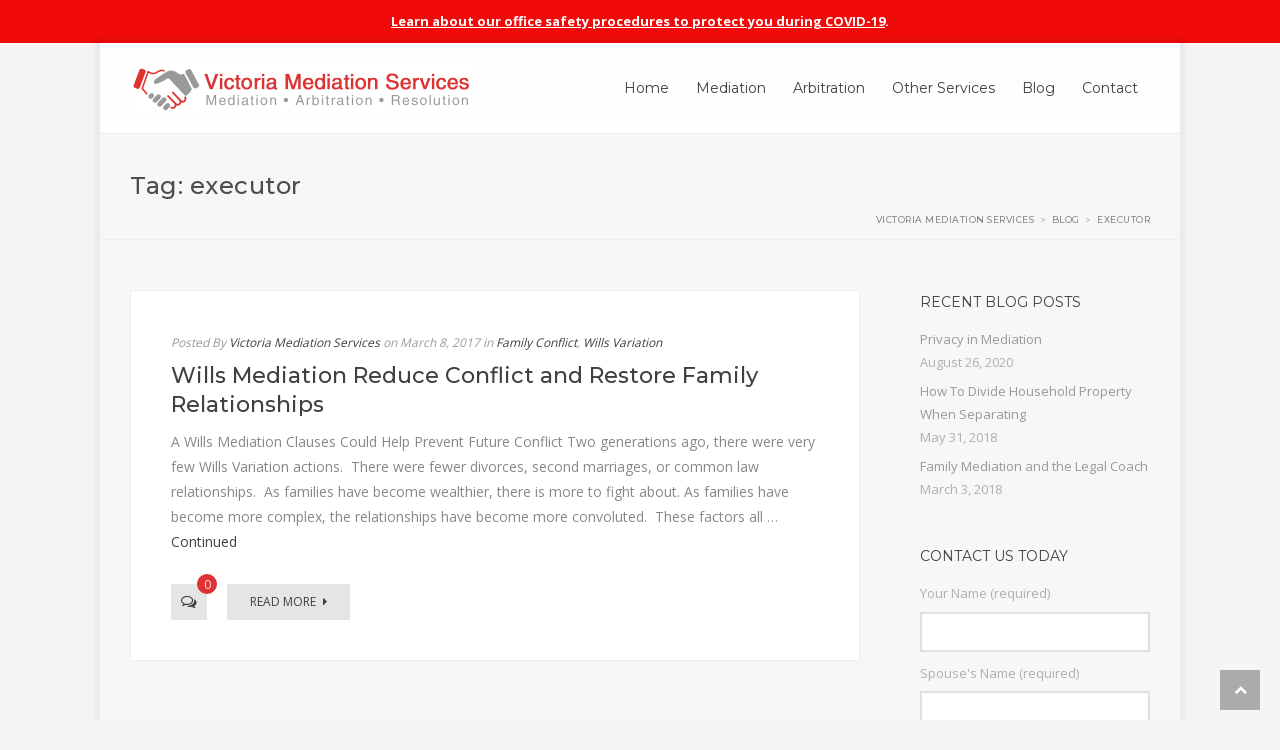

--- FILE ---
content_type: text/html; charset=UTF-8
request_url: https://www.mediationvictoria.ca/tag/executor/
body_size: 82787
content:
<!doctype html>
<html class="no-js" lang="en-US">
<head>
  <meta charset="utf-8">
  <meta http-equiv="X-UA-Compatible" content="IE=edge">
  <meta name="viewport" content="width=device-width, initial-scale=1">
<meta name="google-site-verification" content="2gyB5Nxs2GOqkyb_p9rDaEDabyPSbHGU6nb2wjdqhpQ" />

  <link rel="alternate" type="application/rss+xml" title="Victoria Mediation Services Feed" href="https://www.mediationvictoria.ca/feed/">

  <meta name='robots' content='index, follow, max-image-preview:large, max-snippet:-1, max-video-preview:-1' />

	<!-- This site is optimized with the Yoast SEO plugin v26.6 - https://yoast.com/wordpress/plugins/seo/ -->
	<title>executor Archives - Victoria Mediation Services</title>
	<link rel="canonical" href="https://www.mediationvictoria.ca/tag/executor/" />
	<meta property="og:locale" content="en_US" />
	<meta property="og:type" content="article" />
	<meta property="og:title" content="executor Archives - Victoria Mediation Services" />
	<meta property="og:url" content="https://www.mediationvictoria.ca/tag/executor/" />
	<meta property="og:site_name" content="Victoria Mediation Services" />
	<meta name="twitter:card" content="summary_large_image" />
	<script type="application/ld+json" class="yoast-schema-graph">{"@context":"https://schema.org","@graph":[{"@type":"CollectionPage","@id":"https://www.mediationvictoria.ca/tag/executor/","url":"https://www.mediationvictoria.ca/tag/executor/","name":"executor Archives - Victoria Mediation Services","isPartOf":{"@id":"https://www.mediationvictoria.ca/#website"},"breadcrumb":{"@id":"https://www.mediationvictoria.ca/tag/executor/#breadcrumb"},"inLanguage":"en-US"},{"@type":"BreadcrumbList","@id":"https://www.mediationvictoria.ca/tag/executor/#breadcrumb","itemListElement":[{"@type":"ListItem","position":1,"name":"Home","item":"https://www.mediationvictoria.ca/"},{"@type":"ListItem","position":2,"name":"executor"}]},{"@type":"WebSite","@id":"https://www.mediationvictoria.ca/#website","url":"https://www.mediationvictoria.ca/","name":"Victoria Mediation Services","description":"Mediation, Arbitration, Parenting Co-ordination","potentialAction":[{"@type":"SearchAction","target":{"@type":"EntryPoint","urlTemplate":"https://www.mediationvictoria.ca/?s={search_term_string}"},"query-input":{"@type":"PropertyValueSpecification","valueRequired":true,"valueName":"search_term_string"}}],"inLanguage":"en-US"}]}</script>
	<!-- / Yoast SEO plugin. -->


<link rel='dns-prefetch' href='//www.googletagmanager.com' />
<link rel='dns-prefetch' href='//fonts.googleapis.com' />
<link rel="alternate" type="application/rss+xml" title="Victoria Mediation Services &raquo; Feed" href="https://www.mediationvictoria.ca/feed/" />
<link rel="alternate" type="application/rss+xml" title="Victoria Mediation Services &raquo; Comments Feed" href="https://www.mediationvictoria.ca/comments/feed/" />
<link rel="alternate" type="application/rss+xml" title="Victoria Mediation Services &raquo; executor Tag Feed" href="https://www.mediationvictoria.ca/tag/executor/feed/" />
<style id='wp-img-auto-sizes-contain-inline-css' type='text/css'>
img:is([sizes=auto i],[sizes^="auto," i]){contain-intrinsic-size:3000px 1500px}
/*# sourceURL=wp-img-auto-sizes-contain-inline-css */
</style>
<style id='wp-emoji-styles-inline-css' type='text/css'>

	img.wp-smiley, img.emoji {
		display: inline !important;
		border: none !important;
		box-shadow: none !important;
		height: 1em !important;
		width: 1em !important;
		margin: 0 0.07em !important;
		vertical-align: -0.1em !important;
		background: none !important;
		padding: 0 !important;
	}
/*# sourceURL=wp-emoji-styles-inline-css */
</style>
<style id='wp-block-library-inline-css' type='text/css'>
:root{--wp-block-synced-color:#7a00df;--wp-block-synced-color--rgb:122,0,223;--wp-bound-block-color:var(--wp-block-synced-color);--wp-editor-canvas-background:#ddd;--wp-admin-theme-color:#007cba;--wp-admin-theme-color--rgb:0,124,186;--wp-admin-theme-color-darker-10:#006ba1;--wp-admin-theme-color-darker-10--rgb:0,107,160.5;--wp-admin-theme-color-darker-20:#005a87;--wp-admin-theme-color-darker-20--rgb:0,90,135;--wp-admin-border-width-focus:2px}@media (min-resolution:192dpi){:root{--wp-admin-border-width-focus:1.5px}}.wp-element-button{cursor:pointer}:root .has-very-light-gray-background-color{background-color:#eee}:root .has-very-dark-gray-background-color{background-color:#313131}:root .has-very-light-gray-color{color:#eee}:root .has-very-dark-gray-color{color:#313131}:root .has-vivid-green-cyan-to-vivid-cyan-blue-gradient-background{background:linear-gradient(135deg,#00d084,#0693e3)}:root .has-purple-crush-gradient-background{background:linear-gradient(135deg,#34e2e4,#4721fb 50%,#ab1dfe)}:root .has-hazy-dawn-gradient-background{background:linear-gradient(135deg,#faaca8,#dad0ec)}:root .has-subdued-olive-gradient-background{background:linear-gradient(135deg,#fafae1,#67a671)}:root .has-atomic-cream-gradient-background{background:linear-gradient(135deg,#fdd79a,#004a59)}:root .has-nightshade-gradient-background{background:linear-gradient(135deg,#330968,#31cdcf)}:root .has-midnight-gradient-background{background:linear-gradient(135deg,#020381,#2874fc)}:root{--wp--preset--font-size--normal:16px;--wp--preset--font-size--huge:42px}.has-regular-font-size{font-size:1em}.has-larger-font-size{font-size:2.625em}.has-normal-font-size{font-size:var(--wp--preset--font-size--normal)}.has-huge-font-size{font-size:var(--wp--preset--font-size--huge)}.has-text-align-center{text-align:center}.has-text-align-left{text-align:left}.has-text-align-right{text-align:right}.has-fit-text{white-space:nowrap!important}#end-resizable-editor-section{display:none}.aligncenter{clear:both}.items-justified-left{justify-content:flex-start}.items-justified-center{justify-content:center}.items-justified-right{justify-content:flex-end}.items-justified-space-between{justify-content:space-between}.screen-reader-text{border:0;clip-path:inset(50%);height:1px;margin:-1px;overflow:hidden;padding:0;position:absolute;width:1px;word-wrap:normal!important}.screen-reader-text:focus{background-color:#ddd;clip-path:none;color:#444;display:block;font-size:1em;height:auto;left:5px;line-height:normal;padding:15px 23px 14px;text-decoration:none;top:5px;width:auto;z-index:100000}html :where(.has-border-color){border-style:solid}html :where([style*=border-top-color]){border-top-style:solid}html :where([style*=border-right-color]){border-right-style:solid}html :where([style*=border-bottom-color]){border-bottom-style:solid}html :where([style*=border-left-color]){border-left-style:solid}html :where([style*=border-width]){border-style:solid}html :where([style*=border-top-width]){border-top-style:solid}html :where([style*=border-right-width]){border-right-style:solid}html :where([style*=border-bottom-width]){border-bottom-style:solid}html :where([style*=border-left-width]){border-left-style:solid}html :where(img[class*=wp-image-]){height:auto;max-width:100%}:where(figure){margin:0 0 1em}html :where(.is-position-sticky){--wp-admin--admin-bar--position-offset:var(--wp-admin--admin-bar--height,0px)}@media screen and (max-width:600px){html :where(.is-position-sticky){--wp-admin--admin-bar--position-offset:0px}}

/*# sourceURL=wp-block-library-inline-css */
</style><style id='global-styles-inline-css' type='text/css'>
:root{--wp--preset--aspect-ratio--square: 1;--wp--preset--aspect-ratio--4-3: 4/3;--wp--preset--aspect-ratio--3-4: 3/4;--wp--preset--aspect-ratio--3-2: 3/2;--wp--preset--aspect-ratio--2-3: 2/3;--wp--preset--aspect-ratio--16-9: 16/9;--wp--preset--aspect-ratio--9-16: 9/16;--wp--preset--color--black: #000000;--wp--preset--color--cyan-bluish-gray: #abb8c3;--wp--preset--color--white: #ffffff;--wp--preset--color--pale-pink: #f78da7;--wp--preset--color--vivid-red: #cf2e2e;--wp--preset--color--luminous-vivid-orange: #ff6900;--wp--preset--color--luminous-vivid-amber: #fcb900;--wp--preset--color--light-green-cyan: #7bdcb5;--wp--preset--color--vivid-green-cyan: #00d084;--wp--preset--color--pale-cyan-blue: #8ed1fc;--wp--preset--color--vivid-cyan-blue: #0693e3;--wp--preset--color--vivid-purple: #9b51e0;--wp--preset--gradient--vivid-cyan-blue-to-vivid-purple: linear-gradient(135deg,rgb(6,147,227) 0%,rgb(155,81,224) 100%);--wp--preset--gradient--light-green-cyan-to-vivid-green-cyan: linear-gradient(135deg,rgb(122,220,180) 0%,rgb(0,208,130) 100%);--wp--preset--gradient--luminous-vivid-amber-to-luminous-vivid-orange: linear-gradient(135deg,rgb(252,185,0) 0%,rgb(255,105,0) 100%);--wp--preset--gradient--luminous-vivid-orange-to-vivid-red: linear-gradient(135deg,rgb(255,105,0) 0%,rgb(207,46,46) 100%);--wp--preset--gradient--very-light-gray-to-cyan-bluish-gray: linear-gradient(135deg,rgb(238,238,238) 0%,rgb(169,184,195) 100%);--wp--preset--gradient--cool-to-warm-spectrum: linear-gradient(135deg,rgb(74,234,220) 0%,rgb(151,120,209) 20%,rgb(207,42,186) 40%,rgb(238,44,130) 60%,rgb(251,105,98) 80%,rgb(254,248,76) 100%);--wp--preset--gradient--blush-light-purple: linear-gradient(135deg,rgb(255,206,236) 0%,rgb(152,150,240) 100%);--wp--preset--gradient--blush-bordeaux: linear-gradient(135deg,rgb(254,205,165) 0%,rgb(254,45,45) 50%,rgb(107,0,62) 100%);--wp--preset--gradient--luminous-dusk: linear-gradient(135deg,rgb(255,203,112) 0%,rgb(199,81,192) 50%,rgb(65,88,208) 100%);--wp--preset--gradient--pale-ocean: linear-gradient(135deg,rgb(255,245,203) 0%,rgb(182,227,212) 50%,rgb(51,167,181) 100%);--wp--preset--gradient--electric-grass: linear-gradient(135deg,rgb(202,248,128) 0%,rgb(113,206,126) 100%);--wp--preset--gradient--midnight: linear-gradient(135deg,rgb(2,3,129) 0%,rgb(40,116,252) 100%);--wp--preset--font-size--small: 13px;--wp--preset--font-size--medium: 20px;--wp--preset--font-size--large: 36px;--wp--preset--font-size--x-large: 42px;--wp--preset--spacing--20: 0.44rem;--wp--preset--spacing--30: 0.67rem;--wp--preset--spacing--40: 1rem;--wp--preset--spacing--50: 1.5rem;--wp--preset--spacing--60: 2.25rem;--wp--preset--spacing--70: 3.38rem;--wp--preset--spacing--80: 5.06rem;--wp--preset--shadow--natural: 6px 6px 9px rgba(0, 0, 0, 0.2);--wp--preset--shadow--deep: 12px 12px 50px rgba(0, 0, 0, 0.4);--wp--preset--shadow--sharp: 6px 6px 0px rgba(0, 0, 0, 0.2);--wp--preset--shadow--outlined: 6px 6px 0px -3px rgb(255, 255, 255), 6px 6px rgb(0, 0, 0);--wp--preset--shadow--crisp: 6px 6px 0px rgb(0, 0, 0);}:where(.is-layout-flex){gap: 0.5em;}:where(.is-layout-grid){gap: 0.5em;}body .is-layout-flex{display: flex;}.is-layout-flex{flex-wrap: wrap;align-items: center;}.is-layout-flex > :is(*, div){margin: 0;}body .is-layout-grid{display: grid;}.is-layout-grid > :is(*, div){margin: 0;}:where(.wp-block-columns.is-layout-flex){gap: 2em;}:where(.wp-block-columns.is-layout-grid){gap: 2em;}:where(.wp-block-post-template.is-layout-flex){gap: 1.25em;}:where(.wp-block-post-template.is-layout-grid){gap: 1.25em;}.has-black-color{color: var(--wp--preset--color--black) !important;}.has-cyan-bluish-gray-color{color: var(--wp--preset--color--cyan-bluish-gray) !important;}.has-white-color{color: var(--wp--preset--color--white) !important;}.has-pale-pink-color{color: var(--wp--preset--color--pale-pink) !important;}.has-vivid-red-color{color: var(--wp--preset--color--vivid-red) !important;}.has-luminous-vivid-orange-color{color: var(--wp--preset--color--luminous-vivid-orange) !important;}.has-luminous-vivid-amber-color{color: var(--wp--preset--color--luminous-vivid-amber) !important;}.has-light-green-cyan-color{color: var(--wp--preset--color--light-green-cyan) !important;}.has-vivid-green-cyan-color{color: var(--wp--preset--color--vivid-green-cyan) !important;}.has-pale-cyan-blue-color{color: var(--wp--preset--color--pale-cyan-blue) !important;}.has-vivid-cyan-blue-color{color: var(--wp--preset--color--vivid-cyan-blue) !important;}.has-vivid-purple-color{color: var(--wp--preset--color--vivid-purple) !important;}.has-black-background-color{background-color: var(--wp--preset--color--black) !important;}.has-cyan-bluish-gray-background-color{background-color: var(--wp--preset--color--cyan-bluish-gray) !important;}.has-white-background-color{background-color: var(--wp--preset--color--white) !important;}.has-pale-pink-background-color{background-color: var(--wp--preset--color--pale-pink) !important;}.has-vivid-red-background-color{background-color: var(--wp--preset--color--vivid-red) !important;}.has-luminous-vivid-orange-background-color{background-color: var(--wp--preset--color--luminous-vivid-orange) !important;}.has-luminous-vivid-amber-background-color{background-color: var(--wp--preset--color--luminous-vivid-amber) !important;}.has-light-green-cyan-background-color{background-color: var(--wp--preset--color--light-green-cyan) !important;}.has-vivid-green-cyan-background-color{background-color: var(--wp--preset--color--vivid-green-cyan) !important;}.has-pale-cyan-blue-background-color{background-color: var(--wp--preset--color--pale-cyan-blue) !important;}.has-vivid-cyan-blue-background-color{background-color: var(--wp--preset--color--vivid-cyan-blue) !important;}.has-vivid-purple-background-color{background-color: var(--wp--preset--color--vivid-purple) !important;}.has-black-border-color{border-color: var(--wp--preset--color--black) !important;}.has-cyan-bluish-gray-border-color{border-color: var(--wp--preset--color--cyan-bluish-gray) !important;}.has-white-border-color{border-color: var(--wp--preset--color--white) !important;}.has-pale-pink-border-color{border-color: var(--wp--preset--color--pale-pink) !important;}.has-vivid-red-border-color{border-color: var(--wp--preset--color--vivid-red) !important;}.has-luminous-vivid-orange-border-color{border-color: var(--wp--preset--color--luminous-vivid-orange) !important;}.has-luminous-vivid-amber-border-color{border-color: var(--wp--preset--color--luminous-vivid-amber) !important;}.has-light-green-cyan-border-color{border-color: var(--wp--preset--color--light-green-cyan) !important;}.has-vivid-green-cyan-border-color{border-color: var(--wp--preset--color--vivid-green-cyan) !important;}.has-pale-cyan-blue-border-color{border-color: var(--wp--preset--color--pale-cyan-blue) !important;}.has-vivid-cyan-blue-border-color{border-color: var(--wp--preset--color--vivid-cyan-blue) !important;}.has-vivid-purple-border-color{border-color: var(--wp--preset--color--vivid-purple) !important;}.has-vivid-cyan-blue-to-vivid-purple-gradient-background{background: var(--wp--preset--gradient--vivid-cyan-blue-to-vivid-purple) !important;}.has-light-green-cyan-to-vivid-green-cyan-gradient-background{background: var(--wp--preset--gradient--light-green-cyan-to-vivid-green-cyan) !important;}.has-luminous-vivid-amber-to-luminous-vivid-orange-gradient-background{background: var(--wp--preset--gradient--luminous-vivid-amber-to-luminous-vivid-orange) !important;}.has-luminous-vivid-orange-to-vivid-red-gradient-background{background: var(--wp--preset--gradient--luminous-vivid-orange-to-vivid-red) !important;}.has-very-light-gray-to-cyan-bluish-gray-gradient-background{background: var(--wp--preset--gradient--very-light-gray-to-cyan-bluish-gray) !important;}.has-cool-to-warm-spectrum-gradient-background{background: var(--wp--preset--gradient--cool-to-warm-spectrum) !important;}.has-blush-light-purple-gradient-background{background: var(--wp--preset--gradient--blush-light-purple) !important;}.has-blush-bordeaux-gradient-background{background: var(--wp--preset--gradient--blush-bordeaux) !important;}.has-luminous-dusk-gradient-background{background: var(--wp--preset--gradient--luminous-dusk) !important;}.has-pale-ocean-gradient-background{background: var(--wp--preset--gradient--pale-ocean) !important;}.has-electric-grass-gradient-background{background: var(--wp--preset--gradient--electric-grass) !important;}.has-midnight-gradient-background{background: var(--wp--preset--gradient--midnight) !important;}.has-small-font-size{font-size: var(--wp--preset--font-size--small) !important;}.has-medium-font-size{font-size: var(--wp--preset--font-size--medium) !important;}.has-large-font-size{font-size: var(--wp--preset--font-size--large) !important;}.has-x-large-font-size{font-size: var(--wp--preset--font-size--x-large) !important;}
/*# sourceURL=global-styles-inline-css */
</style>

<style id='classic-theme-styles-inline-css' type='text/css'>
/*! This file is auto-generated */
.wp-block-button__link{color:#fff;background-color:#32373c;border-radius:9999px;box-shadow:none;text-decoration:none;padding:calc(.667em + 2px) calc(1.333em + 2px);font-size:1.125em}.wp-block-file__button{background:#32373c;color:#fff;text-decoration:none}
/*# sourceURL=/wp-includes/css/classic-themes.min.css */
</style>
<link rel='stylesheet' id='contact-form-7-css' href='https://www.mediationvictoria.ca/wp-content/plugins/contact-form-7/includes/css/styles.css?ver=6.1.4' type='text/css' media='all' />
<link rel='stylesheet' id='essential-grid-plugin-settings-css' href='https://www.mediationvictoria.ca/wp-content/plugins/essential-grid/public/assets/css/settings.css?ver=3.0.4' type='text/css' media='all' />
<link rel='stylesheet' id='tp-fontello-css' href='https://www.mediationvictoria.ca/wp-content/plugins/essential-grid/public/assets/font/fontello/css/fontello.css?ver=3.0.4' type='text/css' media='all' />
<link rel='stylesheet' id='rs-plugin-settings-css' href='https://www.mediationvictoria.ca/wp-content/plugins/revslider/public/assets/css/rs6.css?ver=6.2.11' type='text/css' media='all' />
<style id='rs-plugin-settings-inline-css' type='text/css'>
.tp-caption a{color:#ff7302;text-shadow:none;-webkit-transition:all 0.2s ease-out;-moz-transition:all 0.2s ease-out;-o-transition:all 0.2s ease-out;-ms-transition:all 0.2s ease-out}.tp-caption a:hover{color:#ffa902}
/*# sourceURL=rs-plugin-settings-inline-css */
</style>
<link rel='stylesheet' id='simple-banner-style-css' href='https://www.mediationvictoria.ca/wp-content/plugins/simple-banner/simple-banner.css?ver=3.2.0' type='text/css' media='all' />
<link rel='stylesheet' id='SFSImainCss-css' href='https://www.mediationvictoria.ca/wp-content/plugins/ultimate-social-media-icons/css/sfsi-style.css?ver=2.9.6' type='text/css' media='all' />
<link rel='stylesheet' id='vestaTwenty-bootstrap-css' href='https://www.mediationvictoria.ca/wp-content/themes/lawyerplus/frontend/build/styles/lib.css?ver=812dba52a89eb211f7ce38e0af92eda0' type='text/css' media='all' />
<link rel='stylesheet' id='vestaTwenty-plugin-styles-css' href='https://www.mediationvictoria.ca/wp-content/themes/lawyerplus/frontend/build/styles/style.css?ver=812dba52a89eb211f7ce38e0af92eda0' type='text/css' media='all' />
<style id='vestaTwenty-plugin-styles-inline-css' type='text/css'>
body {
  background-color: #f7f4f4;
  background-image: url('');
  background-position: center top;
  background-repeat: repeat;
  background-size: cover;
  background-attachment: fixed;
  /* Boxed Layout */
  /*******************************************************************************/
  /* LOGO SIZE & POSITION
  /*******************************************************************************/
  font-family: ;
  font-weight: ; }
  body .site-content-wrapper, body .zebu-sticky-header {
    max-width: 1280px; }
  body .logo {
    /*******************************************************************************/
    /* PAGE
  /*******************************************************************************/ }
    body .logo img.fullsize-logo {
      width: 345px;
      height: 53px;
      top: 0px;
      left: 0px; }
    body .logo img.sticky-logo {
      width: 345px;
      height: 53px;
      top: 0px;
      left: 0px; }
  body .content-wrapper, body .site-content-wrapper {
    background-color: #fff; }
  body .content-wrapper {
    /*******************************************************************************/
    /* HEADER
  /*******************************************************************************/ }
  body .header_outer {
    border-color: ;
    /*******************************************************************************/
    /* SUBHEADER
  /*******************************************************************************/ }
  body .subheader {
    background-color: ;
    background-image: url();
    border-color: ; }
    body .comments .responses.comments-list .blog-comment .comment-header .comment-author, body .wpb_toggle {
      font-family: ; }
  body .wpb_tabs.wpb_content_element, body .wpb_tour.wpb_content_element {
    /*******************************************************************************/
    /* HEADING FONT & WEIGHT
  /*******************************************************************************/ }
    body .wpb_tabs.wpb_content_element .ui-tabs .wpb_tabs_nav.ui-tabs-nav > li a, body .wpb_tour.wpb_content_element .ui-tabs .wpb_tabs_nav.ui-tabs-nav > li a {
      font-family: ; }
  body h1, body h2, body h3, body h4, body h5, body h6 {
    font-family: ;
    font-weight: ; }
  body .tax-department .person.thumbnail .caption .departments {
    font-family: ; }
  body .ceres-element h1, body .ceres-element h2, body .ceres-element h3, body .ceres-element h4, body .ceres-element h5, body .ceres-element h6 {
    font-family: ; }
  body .flat-light .esg-filterbutton, body .flat-light .esg-navigationbutton, body .flat-light .esg-sortbutton, body .flat-light .esg-cartbutton {
    font-family: ; }
  body .ceres-button-solid.ceres-element, body .ceres-button-outline.ceres-element {
    font-family: ; }
  body #footer .subfooter-wrapper .copyright, body #footer .subfooter-wrapper .quicklinks a {
    font-family: ; }
  body form input[type="submit"], body form .btn {
    font-family: ; }
  body .primary-nav .fullsize-nav-ul > li > a, body .primary-nav .fullsize-nav-ul > li > .dropdown > a {
    font-family: ; }
    body .primary-nav .fullsize-nav-ul .dropdown-menu a {
      font-family: ; }
  body .subheader .subheader-content .subheader-breadcrumb a, body .subheader .subheader-content .subheader-breadcrumb span {
    font-family: ; }
  body .mobile-nav-ul > li {
    border-bottom: 1px solid rgba(128, 128, 128, 0.13); }
    body .mobile-nav-ul > li > a, body .mobile-nav-ul > li > .dropdown > a {
      font-family: ; }
  body .tax-area .tease-service > .thumbnail .service-thumbnail-content .areas {
    font-family: ; }
  body .widget-ul {
    /*******************************************************************************/
    /* ACCENT COLOR
  /*******************************************************************************/ }
    body .widget-ul .widget .widgettitle {
      font-family: ; }
  body .zebu-blog-container-wrapper .zebu-blog-index .main-content-column .content-wrapper .tease-post .tease-post-content .post-title a:hover {
    color: #df3332; }
    body .zebu-blog-container-wrapper .zebu-blog-index .main-content-column .content-wrapper .tease-post .tease-post-content .comment-meta .comment-link .comment-count {
      background: #df3332; }
  body .ceres-element.ceres-icon-box .ceres-icon-box-icon {
    background: #df3332; }
  body .comments .responses.comments-list .blog-comment .comment-header a:hover {
    color: #df3332; }
    body .comments .comment-form-wrapper .comment-respond a:hover {
      color: #df3332; }
  body.tax-department .person.thumbnail .caption a:hover, body.tax-department .person.thumbnail .caption .person-name a:hover, body.tax-department .person.thumbnail .caption .caption .departments span a:hover, body.tax-department .person.thumbnail .caption .social-buttons li a:hover, body.tax-department .person.thumbnail .caption a:focus, body.tax-department .person.thumbnail .caption .person-name a:focus, body.tax-department .person.thumbnail .caption .caption .departments span a:focus, body.tax-department .person.thumbnail .caption .social-buttons li a:focus, body.tax-department .person.thumbnail .caption a:active, body.tax-department .person.thumbnail .caption .person-name a:active, body.tax-department .person.thumbnail .caption .caption .departments span a:active, body.tax-department .person.thumbnail .caption .social-buttons li a:active {
    color: #df3332; }
  body.single-person a:hover, body.single-person a:focus, body.single-person a:active {
    color: #df3332; }
    body.single-person .person-content-wrapper .person-details .details li:before {
      color: #df3332; }
    body.single-person .person-content-wrapper .person-social .social-buttons li a i {
      color: #df3332; }
    body.single-person .person-content-wrapper .person-departments a:hover, body.single-person .person-content-wrapper .person-departments span a:hover, body.single-person .person-content-wrapper .person-social ul li a:hover, body.single-person .person-content-wrapper .person-departments a:focus, body.single-person .person-content-wrapper .person-departments span a:focus, body.single-person .person-content-wrapper .person-social ul li a:focus, body.single-person .person-content-wrapper .person-departments a:active, body.single-person .person-content-wrapper .person-departments span a:active, body.single-person .person-content-wrapper .person-social ul li a:active {
      color: #df3332; }
    body.single-person .person-section ul li i {
      color: #df3332; }
    body.single-person .person-section ul li a:hover {
      color: #df3332; }
  body .ceres-element.ceres-icon-block .icon-block-link:hover, body .ceres-element.ceres-icon-block .icon-block-link:focus, body .ceres-element.ceres-icon-block .icon-block-link:active {
    color: #df3332; }
    body .ceres-element.ceres-icon-block.ceres-icon-position-top.ceres-icon-block-outline .icon-block-icon {
      color: #df3332;
      border-color: #df3332; }
    body .ceres-element.ceres-icon-block.ceres-icon-position-top.ceres-icon-block-outline:hover .icon-block-icon {
      background: #df3332; }
    body .ceres-element.ceres-icon-block.ceres-icon-position-top.ceres-icon-block-solid .icon-block-icon {
      color: white;
      background: #df3332;
      border-color: #df3332; }
    body .ceres-element.ceres-icon-block.ceres-icon-position-top.ceres-icon-block-solid:hover i {
      color: #df3332; }
    body .ceres-element.ceres-icon-block.ceres-icon-position-top.ceres-icon-block-plain .icon-block-icon {
      color: #df3332; }
    body .ceres-element.ceres-icon-box .ceres-icon-box-content-wrapper .ceres-icon-box-link:hover, body .ceres-element.ceres-icon-box .ceres-icon-box-content-wrapper .ceres-icon-box-link:focus, body .ceres-element.ceres-icon-box .ceres-icon-box-content-wrapper .ceres-icon-box-link:active {
      color: #df3332; }
  body .ceres-button-solid.ceres-element {
    background: #df3332; }
  body.ceres-icon-list .ceres-icon-list-ul .ceres-icon-list-item a.ceres-icon-list-item-link:hover, body.ceres-icon-list .ceres-icon-list-ul .ceres-icon-list-item a.ceres-icon-list-item-link:focus, body.ceres-icon-list .ceres-icon-list-ul .ceres-icon-list-item a.ceres-icon-list-item-link:active {
    color: #df3332; }
  body form input[type="text"]:focus, body form input[type="email"]:focus, body form input[type="search"]:focus, body form textarea:focus, body form input[type="text"]:active, body form input[type="email"]:active, body form input[type="search"]:active, body form textarea:active {
    border-color: #df3332; }
    body form input[type="submit"], body form .btn {
      border-color: #df3332;
      background-color: #df3332; }
    body form input[type="submit"]:hover, body form .btn:hover, body form input[type="submit"]:focus, body form .btn:focus, body form input[type="submit"]:active, body form .btn:active {
      border-color: #df3332;
      color: #df3332; }
  body .primary-nav .fullsize-nav-ul .dropdown-menu {
    border-color: #df3332; }
    body .primary-nav .fullsize-nav-ul > li > a > span:after, body .primary-nav .fullsize-nav-ul > li > .dropdown > a > span:after {
      background: #df3332; }
    body .primary-nav .fullsize-nav-ul > li.fullsize-nav-search:hover > a, body .primary-nav .fullsize-nav-ul > li.fullsize-social-share:hover > a, body .primary-nav .fullsize-nav-ul > li.fullsize-nav-search:hover > .dropdown > a, body .primary-nav .fullsize-nav-ul > li.fullsize-social-share:hover > .dropdown > a {
      color: #df3332; }
  body .sidebar-wrapper .widget-ul .widget a:hover, body .sidebar-wrapper .widget-ul .widget a:focus, body .sidebar-wrapper .widget-ul .widget a:active {
    color: #df3332; }
  body .pagination > li.prev-li.enabled a:hover span, body .pagination > li.next-li.enabled a:hover span, body .pagination > li.prev-li.enabled a:focus span, body .pagination > li.next-li.enabled a:focus span, body .pagination > li.prev-li.enabled a:active span, body .pagination > li.next-li.enabled a:active span {
    color: #df3332; }
  body .primary-nav .fullsize-nav-ul > li.fullsize-nav-search .fullsize-nav-search-toggle.showing-dropdown {
    color: #df3332; }
  body .mobile-nav-ul .dropdown-menu a:hover {
    color: #df3332; }
  body .tax-area .tease-service > .thumbnail a:hover, body .tax-area .tease-service > .thumbnail a:focus, body .tax-area .tease-service > .thumbnail a:active {
    color: #df3332; }
    body .tax-area .tease-service > .thumbnail .service-thumbnail-content .service-thumbnail-heading a:hover, body .tax-area .tease-service > .thumbnail .service-thumbnail-content .service-thumbnail-heading a:active, body .tax-area .tease-service > .thumbnail .service-thumbnail-content .service-thumbnail-heading a:focus {
      color: #df3332; }
    body .tax-area .tease-service > .thumbnail .service-thumbnail-content .areas span a:hover, body .tax-area .tease-service > .thumbnail .service-thumbnail-content .areas span a:active, body .tax-area .tease-service > .thumbnail .service-thumbnail-content .areas span a:focus {
      color: #df3332; }
  body .zebu-single-wrapper .main-content-column .content-wrapper .article-content .post-meta a:hover, body .zebu-single-wrapper .main-content-column .content-wrapper .article-content .post-meta a:focus, body .zebu-single-wrapper .main-content-column .content-wrapper .article-content .post-meta a:active {
    color: #df3332; }
    body .zebu-single-wrapper .main-content-column .content-wrapper .article-content .comment-meta .comment-link:hover, body .zebu-single-wrapper .main-content-column .content-wrapper .article-content .comment-meta .comment-link:focus, body .zebu-single-wrapper .main-content-column .content-wrapper .article-content .comment-meta .comment-link:active {
      color: #df3332; }
    body .zebu-single-wrapper .main-content-column .content-wrapper .article-content .tags a:hover, body .zebu-single-wrapper .main-content-column .content-wrapper .article-content .tags a:focus, body .zebu-single-wrapper .main-content-column .content-wrapper .article-content .tags a:active {
      color: #df3332; }
  body .widget_tag_cloud a {
    background: #df3332; }
    body .widget_tag_cloud a:hover {
      border-color: #df3332; }
  body .search-results a:hover, body .search-results a:focus, body .search-results a:active {
    color: #df3332; }
  body .content-column-404 {
    /* Blog */ }
    body .content-column-404 a {
      color: #df3332; }
  body.blog, body.archive {
    /* Post */
    /* Pagination */ }
    body.blog .content-wrapper .tease-post.sticky, body.archive .content-wrapper .tease-post.sticky {
      border: 4px solid #df3332; }
    body.blog .content-wrapper .tease-post.sticky .sticky-icon:before, body.archive .content-wrapper .tease-post.sticky .sticky-icon:before {
      border-right: 50px solid #df3332; }
    body.blog .content-wrapper .tease-post .tease-post-content .post-title a:hover, body.archive .content-wrapper .tease-post .tease-post-content .post-title a:hover {
      color: #df3332; }
    body.blog .content-wrapper .tease-post .tease-post-content .post-preview-excerpt a:hover, body.archive .content-wrapper .tease-post .tease-post-content .post-preview-excerpt a:hover {
      color: #df3332; }
    body.blog .content-wrapper .tease-post .tease-post-content .comment-meta .comment-link .comment-count, body.archive .content-wrapper .tease-post .tease-post-content .comment-meta .comment-link .comment-count {
      background: #df3332; }
  body .post-nav .pager > li.previous a:hover, body .post-nav .pager > li.next a:hover, body .post-nav .pager > li.previous a:focus, body .post-nav .pager > li.next a:focus, body .post-nav .pager > li.previous a:active, body .post-nav .pager > li.next a:active {
    border-color: #df3332;
    background: #df3332; }
  body .zebu-single-wrapper .post .post-meta a:hover, body .zebu-single-wrapper .post .post-meta a:focus, body .zebu-single-wrapper .post .post-meta a:active {
    color: #df3332; }
  body .tp-caption.modern_big_redbg, body .modern_big_redbg {
    background-color: #df3332; }

/*# sourceURL=vestaTwenty-plugin-styles-inline-css */
</style>
<link rel='stylesheet' id='google-font-montserrat-css' href='https://fonts.googleapis.com/css?family=Montserrat%3A400%2C500%2C600%2C700&#038;ver=6.9' type='text/css' media='all' />
<link rel='stylesheet' id='google-font-open-sans-css' href='https://fonts.googleapis.com/css?family=Open+Sans%3A400%2C500%2C700&#038;ver=6.9' type='text/css' media='all' />
<link rel='stylesheet' id='style-base-css' href='https://www.mediationvictoria.ca/wp-content/themes/lawyerplus-child/style.css?ver=812dba52a89eb211f7ce38e0af92eda0' type='text/css' media='all' />
<link rel='stylesheet' id='wpb-faa-css-css' href='https://www.mediationvictoria.ca/wp-content/plugins/fontawesome-anywhere/css/font-awesome.min.css?ver=1.0.0' type='text/css' media='all' />
<script type="text/javascript" src="https://www.mediationvictoria.ca/wp-includes/js/jquery/jquery.min.js?ver=3.7.1" id="jquery-core-js"></script>
<script type="text/javascript" src="https://www.mediationvictoria.ca/wp-includes/js/jquery/jquery-migrate.min.js?ver=3.4.1" id="jquery-migrate-js"></script>
<script type="text/javascript" src="https://www.mediationvictoria.ca/wp-content/plugins/essential-grid/public/assets/js/rbtools.min.js?ver=6.1.18" id="tp-tools-js"></script>
<script type="text/javascript" src="https://www.mediationvictoria.ca/wp-content/plugins/revslider/public/assets/js/rs6.min.js?ver=6.2.11" id="revmin-js"></script>
<script type="text/javascript" id="simple-banner-script-js-before">
/* <![CDATA[ */
const simpleBannerScriptParams = {"pro_version_enabled":"","debug_mode":false,"id":399,"version":"3.2.0","banner_params":[{"hide_simple_banner":"no","simple_banner_prepend_element":false,"simple_banner_position":"static","header_margin":"","header_padding":"","wp_body_open_enabled":false,"wp_body_open":true,"simple_banner_z_index":false,"simple_banner_text":"<a href=\"\/covid-19\" style=\"text-decoration:underline;\">Learn about our office safety procedures to protect you during COVID-19<\/a>.","disabled_on_current_page":false,"disabled_pages_array":[],"is_current_page_a_post":true,"disabled_on_posts":false,"simple_banner_disabled_page_paths":false,"simple_banner_font_size":false,"simple_banner_color":"#f00a0a","simple_banner_text_color":"","simple_banner_link_color":"#ffffff","simple_banner_close_color":false,"simple_banner_custom_css":"","simple_banner_scrolling_custom_css":false,"simple_banner_text_custom_css":false,"simple_banner_button_css":false,"site_custom_css":"","keep_site_custom_css":"","site_custom_js":"","keep_site_custom_js":"","close_button_enabled":false,"close_button_expiration":false,"close_button_cookie_set":false,"current_date":{"date":"2026-01-19 17:09:33.610650","timezone_type":3,"timezone":"UTC"},"start_date":{"date":"2026-01-19 17:09:33.610660","timezone_type":3,"timezone":"UTC"},"end_date":{"date":"2026-01-19 17:09:33.610665","timezone_type":3,"timezone":"UTC"},"simple_banner_start_after_date":false,"simple_banner_remove_after_date":false,"simple_banner_insert_inside_element":false}]}
//# sourceURL=simple-banner-script-js-before
/* ]]> */
</script>
<script type="text/javascript" src="https://www.mediationvictoria.ca/wp-content/plugins/simple-banner/simple-banner.js?ver=3.2.0" id="simple-banner-script-js"></script>
<script type="text/javascript" src="https://www.mediationvictoria.ca/wp-content/themes/lawyerplus/frontend/build/app/vendor/modernizr.js?ver=812dba52a89eb211f7ce38e0af92eda0" id="vestaTwenty-modernizr-js"></script>
<script type="text/javascript" src="https://www.mediationvictoria.ca/wp-content/themes/lawyerplus/frontend/build/app/lib.js?ver=812dba52a89eb211f7ce38e0af92eda0" id="vestaTwenty-frontend-script-libs-js"></script>
<script type="text/javascript" id="vestaTwenty-frontend-script-js-extra">
/* <![CDATA[ */
var vestaApp = {"partialsPath":"https://www.mediationvictoria.ca/wp-content/themes/lawyerplus/frontend/build/app/templates/"};
//# sourceURL=vestaTwenty-frontend-script-js-extra
/* ]]> */
</script>
<script type="text/javascript" src="https://www.mediationvictoria.ca/wp-content/themes/lawyerplus/frontend/build/app/main.js?ver=812dba52a89eb211f7ce38e0af92eda0" id="vestaTwenty-frontend-script-js"></script>

<!-- Google tag (gtag.js) snippet added by Site Kit -->
<!-- Google Analytics snippet added by Site Kit -->
<script type="text/javascript" src="https://www.googletagmanager.com/gtag/js?id=G-Y7SZXTE3GM" id="google_gtagjs-js" async></script>
<script type="text/javascript" id="google_gtagjs-js-after">
/* <![CDATA[ */
window.dataLayer = window.dataLayer || [];function gtag(){dataLayer.push(arguments);}
gtag("set","linker",{"domains":["www.mediationvictoria.ca"]});
gtag("js", new Date());
gtag("set", "developer_id.dZTNiMT", true);
gtag("config", "G-Y7SZXTE3GM");
//# sourceURL=google_gtagjs-js-after
/* ]]> */
</script>
<link rel="https://api.w.org/" href="https://www.mediationvictoria.ca/wp-json/" /><link rel="alternate" title="JSON" type="application/json" href="https://www.mediationvictoria.ca/wp-json/wp/v2/tags/135" /><link rel="EditURI" type="application/rsd+xml" title="RSD" href="https://www.mediationvictoria.ca/xmlrpc.php?rsd" />
<meta name="generator" content="Site Kit by Google 1.168.0" /><style id="simple-banner-position" type="text/css">.simple-banner{position:static;}</style><style id="simple-banner-background-color" type="text/css">.simple-banner{background:#f00a0a;}</style><style id="simple-banner-text-color" type="text/css">.simple-banner .simple-banner-text{color: #ffffff;}</style><style id="simple-banner-link-color" type="text/css">.simple-banner .simple-banner-text a{color:#ffffff;}</style><style id="simple-banner-z-index" type="text/css">.simple-banner{z-index: 99999;}</style><style id="simple-banner-site-custom-css-dummy" type="text/css"></style><script id="simple-banner-site-custom-js-dummy" type="text/javascript"></script><meta name="follow.[base64]" content="s4UBWbCrTDUc8kpj5JjR"/><meta name="generator" content="Powered by WPBakery Page Builder - drag and drop page builder for WordPress."/>
<meta name="generator" content="Powered by Slider Revolution 6.2.11 - responsive, Mobile-Friendly Slider Plugin for WordPress with comfortable drag and drop interface." />
<link rel="icon" href="https://www.mediationvictoria.ca/wp-content/uploads/2020/06/cropped-Annotation-2020-06-28-213750-32x32.png" sizes="32x32" />
<link rel="icon" href="https://www.mediationvictoria.ca/wp-content/uploads/2020/06/cropped-Annotation-2020-06-28-213750-192x192.png" sizes="192x192" />
<link rel="apple-touch-icon" href="https://www.mediationvictoria.ca/wp-content/uploads/2020/06/cropped-Annotation-2020-06-28-213750-180x180.png" />
<meta name="msapplication-TileImage" content="https://www.mediationvictoria.ca/wp-content/uploads/2020/06/cropped-Annotation-2020-06-28-213750-270x270.png" />
<!-- Facebook Pixel Code -->
<script>
!function(f,b,e,v,n,t,s){if(f.fbq)return;n=f.fbq=function(){n.callMethod?
n.callMethod.apply(n,arguments):n.queue.push(arguments)};if(!f._fbq)f._fbq=n;
n.push=n;n.loaded=!0;n.version='2.0';n.queue=[];t=b.createElement(e);t.async=!0;
t.src=v;s=b.getElementsByTagName(e)[0];s.parentNode.insertBefore(t,s)}(window,
document,'script','https://connect.facebook.net/en_US/fbevents.js');
fbq('init', '276646126110405'); // Insert your pixel ID here.
fbq('track', 'PageView');
</script>
<noscript><img height="1" width="1" style="display:none"
src="https://www.facebook.com/tr?id=276646126110405&ev=PageView&noscript=1"
/></noscript>
<!-- DO NOT MODIFY -->
<!-- End Facebook Pixel Code -->
<script type="text/javascript">function setREVStartSize(e){
			//window.requestAnimationFrame(function() {				 
				window.RSIW = window.RSIW===undefined ? window.innerWidth : window.RSIW;	
				window.RSIH = window.RSIH===undefined ? window.innerHeight : window.RSIH;	
				try {								
					var pw = document.getElementById(e.c).parentNode.offsetWidth,
						newh;
					pw = pw===0 || isNaN(pw) ? window.RSIW : pw;
					e.tabw = e.tabw===undefined ? 0 : parseInt(e.tabw);
					e.thumbw = e.thumbw===undefined ? 0 : parseInt(e.thumbw);
					e.tabh = e.tabh===undefined ? 0 : parseInt(e.tabh);
					e.thumbh = e.thumbh===undefined ? 0 : parseInt(e.thumbh);
					e.tabhide = e.tabhide===undefined ? 0 : parseInt(e.tabhide);
					e.thumbhide = e.thumbhide===undefined ? 0 : parseInt(e.thumbhide);
					e.mh = e.mh===undefined || e.mh=="" || e.mh==="auto" ? 0 : parseInt(e.mh,0);		
					if(e.layout==="fullscreen" || e.l==="fullscreen") 						
						newh = Math.max(e.mh,window.RSIH);					
					else{					
						e.gw = Array.isArray(e.gw) ? e.gw : [e.gw];
						for (var i in e.rl) if (e.gw[i]===undefined || e.gw[i]===0) e.gw[i] = e.gw[i-1];					
						e.gh = e.el===undefined || e.el==="" || (Array.isArray(e.el) && e.el.length==0)? e.gh : e.el;
						e.gh = Array.isArray(e.gh) ? e.gh : [e.gh];
						for (var i in e.rl) if (e.gh[i]===undefined || e.gh[i]===0) e.gh[i] = e.gh[i-1];
											
						var nl = new Array(e.rl.length),
							ix = 0,						
							sl;					
						e.tabw = e.tabhide>=pw ? 0 : e.tabw;
						e.thumbw = e.thumbhide>=pw ? 0 : e.thumbw;
						e.tabh = e.tabhide>=pw ? 0 : e.tabh;
						e.thumbh = e.thumbhide>=pw ? 0 : e.thumbh;					
						for (var i in e.rl) nl[i] = e.rl[i]<window.RSIW ? 0 : e.rl[i];
						sl = nl[0];									
						for (var i in nl) if (sl>nl[i] && nl[i]>0) { sl = nl[i]; ix=i;}															
						var m = pw>(e.gw[ix]+e.tabw+e.thumbw) ? 1 : (pw-(e.tabw+e.thumbw)) / (e.gw[ix]);					
						newh =  (e.gh[ix] * m) + (e.tabh + e.thumbh);
					}				
					if(window.rs_init_css===undefined) window.rs_init_css = document.head.appendChild(document.createElement("style"));					
					document.getElementById(e.c).height = newh+"px";
					window.rs_init_css.innerHTML += "#"+e.c+"_wrapper { height: "+newh+"px }";				
				} catch(e){
					console.log("Failure at Presize of Slider:" + e)
				}					   
			//});
		  };</script>
<style id="sccss">body .site-content-wrapper, body .zebu-sticky-header {
    max-width: 1080px;
}
h2 {
    font-size: 22px;
    margin-bottom: 20px;
  	text-transform: none;
}
h3 {
    font-size: 18px;
    line-height: 28px;
}
.wpb_wrapper>h3 {
    letter-spacing: 1px;
}
#scrollup {
    border-radius: 0;
}
.sidebar-wrapper {
    margin-left: -30px;
}
.alignright {
    float: right;
    margin: 0 0 15px 15px;
}
.wpb_wrapper>h3 {
    letter-spacing: 2px;
}
.primary-nav .fullsize-nav-ul>li>a, .primary-nav .fullsize-nav-ul>li>.dropdown>a {
    padding-left: 12px;
    padding-right: 12px;
    font-size: 14px;
}
.blog .content-wrapper .tease-post .tease-post-content .read-more-link, .archive .content-wrapper .tease-post .tease-post-content .read-more-link {
    border-radius: 0;
}
.blog .content-wrapper .tease-post .tease-post-content .comment-meta .comment-link, .archive .content-wrapper .tease-post .tease-post-content .comment-meta .comment-link {
    border-radius: 0;
}
.comments .comment-form-wrapper .comment-respond .comment-form input[type="submit"] {
    border-radius: 0;
}
#footer .subfooter-wrapper .copyright, #footer .subfooter-wrapper .quicklinks a {
    font-size: 10px;
}
.footer-icon {
    float: left;
    display: block;
    height: 5.5em;
    padding-right: 10px;
    line-height: 24px;
    padding-left: 3px;
}
.footer-icon-cont {
    display: block;
}
#footer .footer-main-wrapper .widget-ul .widget .widgettitle {
    color: #999999;
}
.col-xs-12, .col-sm-12, .col-md-12, .col-lg-12, .col-xs-11, .col-sm-11, .col-md-11, .col-lg-11, .col-xs-10, .col-sm-10, .col-md-10, .col-lg-10, .col-xs-9, .col-sm-9, .col-md-9, .col-lg-9, .col-xs-8, .col-sm-8, .col-md-8, .col-lg-8, .col-xs-7, .col-sm-7, .col-md-7, .col-lg-7, .col-xs-6, .col-sm-6, .col-md-6, .col-lg-6, .col-xs-5, .col-sm-5, .col-md-5, .col-lg-5, .col-xs-4, .col-sm-4, .col-md-4, .col-lg-4, .col-xs-3, .col-sm-3, .col-md-3, .col-lg-3, .col-xs-2, .col-sm-2, .col-md-2, .col-lg-2, .col-xs-1, .col-sm-1, .col-md-1, .col-lg-1 {
    padding-left: 30px;
    padding-right: 30px;
}
.vc_col-xs-1, .vc_col-sm-1, .vc_col-md-1, .vc_col-lg-1, .vc_col-xs-2, .vc_col-sm-2, .vc_col-md-2, .vc_col-lg-2, .vc_col-xs-3, .vc_col-sm-3, .vc_col-md-3, .vc_col-lg-3, .vc_col-xs-4, .vc_col-sm-4, .vc_col-md-4, .vc_col-lg-4, .vc_col-xs-5, .vc_col-sm-5, .vc_col-md-5, .vc_col-lg-5, .vc_col-xs-6, .vc_col-sm-6, .vc_col-md-6, .vc_col-lg-6, .vc_col-xs-7, .vc_col-sm-7, .vc_col-md-7, .vc_col-lg-7, .vc_col-xs-8, .vc_col-sm-8, .vc_col-md-8, .vc_col-lg-8, .vc_col-xs-9, .vc_col-sm-9, .vc_col-md-9, .vc_col-lg-9, .vc_col-xs-10, .vc_col-sm-10, .vc_col-md-10, .vc_col-lg-10, .vc_col-xs-11, .vc_col-sm-11, .vc_col-md-11, .vc_col-lg-11, .vc_col-xs-12, .vc_col-sm-12, .vc_col-md-12, .vc_col-lg-12 {
    padding-left: 25px;
    padding-right: 25px;
}
.subheader .subheader-content h2 {
    line-height: 1em;
    margin: 25px 0 10px 0;
    font-size: 24px;
}
.grecaptcha-badge {
    display: none;
}

@media (min-width: 1080px){
.container {
    width: 1080px !important;
}
.page-template-default .article-body>:not(.wpb_row) {
    max-width: 1080px;
    padding-left: 30px;
    padding-right: 30px;
    margin-left: auto;
    margin-right: auto;
}
}
@media (max-width: 991px){
.page-with-sidebar .sidebar-wrapper {
    margin-left: 0;
}
}
@media (max-width: 450px){
body .logo img.fullsize-logo {
    width: 250px;
    height: auto;
}
img.alignright {
    width: 100%;
    height: auto;
    padding: 20px 0;
}
.col-xs-12, .col-sm-12, .col-md-12, .col-lg-12, .col-xs-11, .col-sm-11, .col-md-11, .col-lg-11, .col-xs-10, .col-sm-10, .col-md-10, .col-lg-10, .col-xs-9, .col-sm-9, .col-md-9, .col-lg-9, .col-xs-8, .col-sm-8, .col-md-8, .col-lg-8, .col-xs-7, .col-sm-7, .col-md-7, .col-lg-7, .col-xs-6, .col-sm-6, .col-md-6, .col-lg-6, .col-xs-5, .col-sm-5, .col-md-5, .col-lg-5, .col-xs-4, .col-sm-4, .col-md-4, .col-lg-4, .col-xs-3, .col-sm-3, .col-md-3, .col-lg-3, .col-xs-2, .col-sm-2, .col-md-2, .col-lg-2, .col-xs-1, .col-sm-1, .col-md-1, .col-lg-1 {
    padding-left: 15px;
    padding-right: 15px;
}
.vc_col-xs-1, .vc_col-sm-1, .vc_col-md-1, .vc_col-lg-1, .vc_col-xs-2, .vc_col-sm-2, .vc_col-md-2, .vc_col-lg-2, .vc_col-xs-3, .vc_col-sm-3, .vc_col-md-3, .vc_col-lg-3, .vc_col-xs-4, .vc_col-sm-4, .vc_col-md-4, .vc_col-lg-4, .vc_col-xs-5, .vc_col-sm-5, .vc_col-md-5, .vc_col-lg-5, .vc_col-xs-6, .vc_col-sm-6, .vc_col-md-6, .vc_col-lg-6, .vc_col-xs-7, .vc_col-sm-7, .vc_col-md-7, .vc_col-lg-7, .vc_col-xs-8, .vc_col-sm-8, .vc_col-md-8, .vc_col-lg-8, .vc_col-xs-9, .vc_col-sm-9, .vc_col-md-9, .vc_col-lg-9, .vc_col-xs-10, .vc_col-sm-10, .vc_col-md-10, .vc_col-lg-10, .vc_col-xs-11, .vc_col-sm-11, .vc_col-md-11, .vc_col-lg-11, .vc_col-xs-12, .vc_col-sm-12, .vc_col-md-12, .vc_col-lg-12 {
    padding-left: 10px;
    padding-right: 10px;
}
.sidebar-wrapper {
    margin-left: 0;
}
.page-with-sidebar .article-body>.vc_row.container {
    margin-left: 0;
    margin-right: 0;
}
}</style><noscript><style> .wpb_animate_when_almost_visible { opacity: 1; }</style></noscript>  
  <!-- Force thank you redirect on form completion -->
  <script type="text/javascript">
    document.addEventListener( 'wpcf7mailsent', function( event ) {
      location = 'https://www.mediationvictoria.ca/thank-you/';
    }, false );
  </script>
</head><body data-rsssl=1 class="archive tag tag-executor tag-135 wp-theme-lawyerplus wp-child-theme-lawyerplus-child sfsi_actvite_theme_flat sidebar-primary wpb-js-composer js-comp-ver-6.10.0 vc_responsive">
  <div id="fb-root"></div>
  <script>(function(d, s, id) {
    var js, fjs = d.getElementsByTagName(s)[0];
    if (d.getElementById(id)) return;
    js = d.createElement(s); js.id = id;
    js.src = "//connect.facebook.net/en_US/sdk.js#xfbml=1&version=v2.3";
   fjs.parentNode.insertBefore(js, fjs);
  }(document, 'script', 'facebook-jssdk'));
  </script>
  <div class="site-content-wrapper">

  <div class="intro-section-wrapper">

    <!-- Top bar -->
    
    <!-- Header -->
          <header class="header_outer normal-header-outer">
	<div class="container">
		<div class="header_section row">
			<div class="col-md-12 main-nav-col">
				<div class="logo site-logo">
					<a href="https://www.mediationvictoria.ca">
						<img class="fullsize-logo" src="https://www.mediationvictoria.ca/wp-content/uploads/2017/07/mediationvictoria_logo@2x.png" alt="">
					</a>
				</div>

				<nav class="nav primary-nav">
	<ul class="fullsize-nav-ul">            <li class="nav-main-item menu-home"><a href="https://www.mediationvictoria.ca"><span>Home</span></a></li>
<li class="dropdown nav-main-item menu-mediation"><a class="nav-main-link"><span>Mediation</span></a><a href="#" class="mobile-submenu-toggle"><i class="fa fa-chevron-down"></i></a>
<ul class="dropdown-menu animated fadeIn">
	<li class="nav-main-item menu-contract-mediation"><a href="https://www.mediationvictoria.ca/contract-mediation/"><span>Contract Mediation</span></a></li>
	<li class="nav-main-item menu-estate-mediation"><a href="https://www.mediationvictoria.ca/estate-mediation/"><span>Estate Mediation</span></a></li>
	<li class="nav-main-item menu-family-law-mediation"><a href="https://www.mediationvictoria.ca/family-mediation/"><span>Family Law Mediation</span></a></li>
	<li class="nav-main-item menu-med-arb"><a href="https://www.mediationvictoria.ca/med-arb/"><span>Med-Arb</span></a></li>
</ul>
</li>
<li class="dropdown nav-main-item menu-arbitration"><a class="nav-main-link"><span>Arbitration</span></a><a href="#" class="mobile-submenu-toggle"><i class="fa fa-chevron-down"></i></a>
<ul class="dropdown-menu animated fadeIn">
	<li class="nav-main-item menu-commercial-arbitration"><a href="https://www.mediationvictoria.ca/commercial-arbitration/"><span>Commercial Arbitration</span></a></li>
	<li class="nav-main-item menu-family-arbitration"><a href="https://www.mediationvictoria.ca/family-arbitration/"><span>Family Arbitration</span></a></li>
	<li class="nav-main-item menu-med-arb"><a href="https://www.mediationvictoria.ca/med-arb/"><span>Med-Arb</span></a></li>
</ul>
</li>
<li class="dropdown nav-main-item menu-other-services"><a class="nav-main-link"><span>Other Services</span></a><a href="#" class="mobile-submenu-toggle"><i class="fa fa-chevron-down"></i></a>
<ul class="dropdown-menu animated fadeIn">
	<li class="nav-main-item menu-parenting-co-ordination"><a href="https://www.mediationvictoria.ca/parenting-coordinator/"><span>Parenting Co-ordination</span></a></li>
</ul>
</li>
<li class="active nav-main-item menu-blog"><a href="https://www.mediationvictoria.ca/blog/"><span>Blog</span></a></li>
<li class="nav-main-item menu-contact"><a href="https://www.mediationvictoria.ca/legal-mediation-services/"><span>Contact</span></a></li>

		<!-- Search Form -->
		
		<!-- Social Links -->
		
	</ul>
</nav>
				<a class="res-nav_click mobile-nav-toggle" href="javascript:void(0)"><i class=" fa fa-bars"></i></a>

			</div>
		</div>
	</div>
</header>


  </div>

  <!--Sticky header-->
  
<header class="header_outer zebu-sticky-header">
	<div class="container">
		<div class="header_section row">
			<!-- Navigation -->
			<div class="col-md-12 main-nav-col">
				<div class="logo site-logo">
					<a href="https://www.mediationvictoria.ca">
						<img class="fullsize-logo sticky-logo" src="https://www.mediationvictoria.ca/wp-content/uploads/2017/07/mediationvictoria_logo@2x.png" alt="">
					</a>
				</div>

				<nav class="nav primary-nav">
	<ul class="fullsize-nav-ul">            <li class="nav-main-item menu-home"><a href="https://www.mediationvictoria.ca"><span>Home</span></a></li>
<li class="dropdown nav-main-item menu-mediation"><a class="nav-main-link"><span>Mediation</span></a><a href="#" class="mobile-submenu-toggle"><i class="fa fa-chevron-down"></i></a>
<ul class="dropdown-menu animated fadeIn">
	<li class="nav-main-item menu-contract-mediation"><a href="https://www.mediationvictoria.ca/contract-mediation/"><span>Contract Mediation</span></a></li>
	<li class="nav-main-item menu-estate-mediation"><a href="https://www.mediationvictoria.ca/estate-mediation/"><span>Estate Mediation</span></a></li>
	<li class="nav-main-item menu-family-law-mediation"><a href="https://www.mediationvictoria.ca/family-mediation/"><span>Family Law Mediation</span></a></li>
	<li class="nav-main-item menu-med-arb"><a href="https://www.mediationvictoria.ca/med-arb/"><span>Med-Arb</span></a></li>
</ul>
</li>
<li class="dropdown nav-main-item menu-arbitration"><a class="nav-main-link"><span>Arbitration</span></a><a href="#" class="mobile-submenu-toggle"><i class="fa fa-chevron-down"></i></a>
<ul class="dropdown-menu animated fadeIn">
	<li class="nav-main-item menu-commercial-arbitration"><a href="https://www.mediationvictoria.ca/commercial-arbitration/"><span>Commercial Arbitration</span></a></li>
	<li class="nav-main-item menu-family-arbitration"><a href="https://www.mediationvictoria.ca/family-arbitration/"><span>Family Arbitration</span></a></li>
	<li class="nav-main-item menu-med-arb"><a href="https://www.mediationvictoria.ca/med-arb/"><span>Med-Arb</span></a></li>
</ul>
</li>
<li class="dropdown nav-main-item menu-other-services"><a class="nav-main-link"><span>Other Services</span></a><a href="#" class="mobile-submenu-toggle"><i class="fa fa-chevron-down"></i></a>
<ul class="dropdown-menu animated fadeIn">
	<li class="nav-main-item menu-parenting-co-ordination"><a href="https://www.mediationvictoria.ca/parenting-coordinator/"><span>Parenting Co-ordination</span></a></li>
</ul>
</li>
<li class="active nav-main-item menu-blog"><a href="https://www.mediationvictoria.ca/blog/"><span>Blog</span></a></li>
<li class="nav-main-item menu-contact"><a href="https://www.mediationvictoria.ca/legal-mediation-services/"><span>Contact</span></a></li>

		<!-- Search Form -->
		
		<!-- Social Links -->
		
	</ul>
</nav>			</div>
		</div>
	</div>
</header>

  <!-- Subheader -->
  <ul class="toggle mobile-nav-ul">
	<li class="nav-main-item menu-home"><a href="https://www.mediationvictoria.ca">Home</a></li>
<li class="dropdown nav-main-item menu-mediation"><a class="nav-main-link">Mediation</a><a href="#" class="mobile-submenu-toggle"><i class="fa fa-chevron-down"></i></a>
<ul class="dropdown-menu animated fadeIn">
	<li class="nav-main-item menu-contract-mediation"><a href="https://www.mediationvictoria.ca/contract-mediation/">Contract Mediation</a></li>
	<li class="nav-main-item menu-estate-mediation"><a href="https://www.mediationvictoria.ca/estate-mediation/">Estate Mediation</a></li>
	<li class="nav-main-item menu-family-law-mediation"><a href="https://www.mediationvictoria.ca/family-mediation/">Family Law Mediation</a></li>
	<li class="nav-main-item menu-med-arb"><a href="https://www.mediationvictoria.ca/med-arb/">Med-Arb</a></li>
</ul>
</li>
<li class="dropdown nav-main-item menu-arbitration"><a class="nav-main-link">Arbitration</a><a href="#" class="mobile-submenu-toggle"><i class="fa fa-chevron-down"></i></a>
<ul class="dropdown-menu animated fadeIn">
	<li class="nav-main-item menu-commercial-arbitration"><a href="https://www.mediationvictoria.ca/commercial-arbitration/">Commercial Arbitration</a></li>
	<li class="nav-main-item menu-family-arbitration"><a href="https://www.mediationvictoria.ca/family-arbitration/">Family Arbitration</a></li>
	<li class="nav-main-item menu-med-arb"><a href="https://www.mediationvictoria.ca/med-arb/">Med-Arb</a></li>
</ul>
</li>
<li class="dropdown nav-main-item menu-other-services"><a class="nav-main-link">Other Services</a><a href="#" class="mobile-submenu-toggle"><i class="fa fa-chevron-down"></i></a>
<ul class="dropdown-menu animated fadeIn">
	<li class="nav-main-item menu-parenting-co-ordination"><a href="https://www.mediationvictoria.ca/parenting-coordinator/">Parenting Co-ordination</a></li>
</ul>
</li>
<li class="active nav-main-item menu-blog"><a href="https://www.mediationvictoria.ca/blog/">Blog</a></li>
<li class="nav-main-item menu-contact"><a href="https://www.mediationvictoria.ca/legal-mediation-services/">Contact</a></li>


	<!-- Social Links -->
	
	<!-- Search Form -->
	
</ul>
    <section class="subheader">
      <div class="container subheader-content">
        <div class="row">
          <div class="col-md-12">
            <h2>Tag: <span>executor</span></h2>
            <div class="subheader-breadcrumb">
                <span property="itemListElement" typeof="ListItem"><a property="item" typeof="WebPage" title="Go to Victoria Mediation Services." href="https://www.mediationvictoria.ca" class="home" ><span property="name">Victoria Mediation Services</span></a><meta property="position" content="1"></span> &gt; <span property="itemListElement" typeof="ListItem"><a property="item" typeof="WebPage" title="Go to Blog." href="https://www.mediationvictoria.ca/blog/" class="post-root post post-post" ><span property="name">Blog</span></a><meta property="position" content="2"></span> &gt; <span property="itemListElement" typeof="ListItem"><span property="name" class="archive taxonomy post_tag current-item">executor</span><meta property="url" content="https://www.mediationvictoria.ca/tag/executor/"><meta property="position" content="3"></span>            </div>
          </div>
        </div>
      </div>
    </section>


  
      <div class="container page-with-sidebar">
        <div class="row">
          <div class="col-md-9 main-content-column">
            <div class="content-wrapper">
              <main role="main">
                
  <article class="tease tease-post post-399 post type-post status-publish format-standard hentry category-family-conflict category-wills-variation tag-actions tag-arbitrator tag-based tag-butterfield tag-clause tag-co-ordinator tag-collaborative tag-common tag-conflict tag-contesting tag-court tag-disputant tag-disputes tag-divorces tag-dynamics tag-equity tag-estate tag-executor tag-family tag-fight tag-future tag-grave tag-historical tag-inheritance tag-interest tag-law tag-lawyer tag-legal tag-litigation tag-marriages tag-mediate tag-mediation tag-mediator tag-michael tag-money tag-notice tag-parental tag-proceedings tag-relationships tag-resolution tag-testamentary tag-transfer tag-trial tag-variation tag-wealthier tag-will tag-wills tag-wishes">
  
  <div class="tease-post-featured-image">
      </div>
  <div class="tease-post-content">
      <div class="tease-post-meta">
        <div class="post-meta">

	Posted By <a href="https://www.mediationvictoria.ca/author/reception/" rel="author" class="fn">Victoria Mediation Services</a>
	<time class="updated" datetime="2017-03-08T12:11:58-08:00">on March 8, 2017</time>

	in	<a href="https://www.mediationvictoria.ca/category/family-conflict/" rel="category tag">Family Conflict</a>, <a href="https://www.mediationvictoria.ca/category/wills-variation/" rel="category tag">Wills Variation</a>
</div>      </div>
      <h2 class="post-title"><a href="https://www.mediationvictoria.ca/wills-mediation-variation-victoria-bc/">Wills Mediation Reduce Conflict and Restore Family Relationships</a></h2>
    <div class="post-preview-excerpt">
      <p>A Wills Mediation Clauses Could Help Prevent Future Conflict Two generations ago, there were very few Wills Variation actions.  There were fewer divorces, second marriages, or common law relationships.  As families have become wealthier, there is more to fight about. As families have become more complex, the relationships have become more convoluted.  These factors all &hellip; <a href="https://www.mediationvictoria.ca/wills-mediation-variation-victoria-bc/">Continued</a></p>
    </div>
    <div class="comment-meta">
      <a href="https://www.mediationvictoria.ca/wills-mediation-variation-victoria-bc/#respond"  class="comment-link">
        <i class="fa fa-comments-o"></i>
        <span class="comment-count"><span class="dsq-postid" data-dsqidentifier="399 https://www.mediationvictoria.ca/?p=399">0</span></span>
      </a>
    </div>
    <a href="https://www.mediationvictoria.ca/wills-mediation-variation-victoria-bc/" class="btn btn-default read-more-link"> Read More <i class="fa fa-caret-right"></i></a>
    <div class="clear"></div>
  </div>

</article>

              </main>
            </div>
          </div>
          <div class="col-md-3">
            <div class="sidebar-wrapper">
              <aside class="sidebar" role="complementary">
                <ul class="widget-ul">
                  
		<li class="widget recent-posts-2 widget_recent_entries">
		<h3 class="widgettitle">Recent Blog Posts</h3>
		<ul>
											<li>
					<a href="https://www.mediationvictoria.ca/privacy-in-mediation-court-bc/">Privacy in Mediation</a>
											<span class="post-date">August 26, 2020</span>
									</li>
											<li>
					<a href="https://www.mediationvictoria.ca/divide-household-property-separation-divorce/">How To Divide Household Property When Separating</a>
											<span class="post-date">May 31, 2018</span>
									</li>
											<li>
					<a href="https://www.mediationvictoria.ca/family-mediation-legal-coach/">Family Mediation and the Legal Coach</a>
											<span class="post-date">March 3, 2018</span>
									</li>
					</ul>

		</li><li class="widget text-5 widget_text"><h3 class="widgettitle">Contact us today</h3>			<div class="textwidget">
<div class="wpcf7 no-js" id="wpcf7-f4-o1" lang="en-US" dir="ltr" data-wpcf7-id="4">
<div class="screen-reader-response"><p role="status" aria-live="polite" aria-atomic="true"></p> <ul></ul></div>
<form action="/tag/executor/#wpcf7-f4-o1" method="post" class="wpcf7-form init" aria-label="Contact form" novalidate="novalidate" data-status="init">
<fieldset class="hidden-fields-container"><input type="hidden" name="_wpcf7" value="4" /><input type="hidden" name="_wpcf7_version" value="6.1.4" /><input type="hidden" name="_wpcf7_locale" value="en_US" /><input type="hidden" name="_wpcf7_unit_tag" value="wpcf7-f4-o1" /><input type="hidden" name="_wpcf7_container_post" value="0" /><input type="hidden" name="_wpcf7_posted_data_hash" value="" /><input type="hidden" name="_wpcf7_recaptcha_response" value="" />
</fieldset>
<p>Your Name (required)
</p>
<p><span class="wpcf7-form-control-wrap" data-name="your-name"><input size="40" maxlength="400" class="wpcf7-form-control wpcf7-text wpcf7-validates-as-required" aria-required="true" aria-invalid="false" value="" type="text" name="your-name" /></span>
</p>
<p>Spouse's Name (required)
</p>
<p><span class="wpcf7-form-control-wrap" data-name="spouse-name"><input size="40" maxlength="400" class="wpcf7-form-control wpcf7-text wpcf7-validates-as-required" aria-required="true" aria-invalid="false" value="" type="text" name="spouse-name" /></span>
</p>
<p>Your Email (required)
</p>
<p><span class="wpcf7-form-control-wrap" data-name="your-email"><input size="40" maxlength="400" class="wpcf7-form-control wpcf7-email wpcf7-validates-as-required wpcf7-text wpcf7-validates-as-email" aria-required="true" aria-invalid="false" value="" type="email" name="your-email" /></span>
</p>
<p>Your Phone
</p>
<p><span class="wpcf7-form-control-wrap" data-name="your-tel"><input size="40" maxlength="400" class="wpcf7-form-control wpcf7-tel wpcf7-text wpcf7-validates-as-tel" aria-invalid="false" value="" type="tel" name="your-tel" /></span>
</p>
<p>Your Message (required)
</p>
<p><span class="wpcf7-form-control-wrap" data-name="your-message"><textarea cols="40" rows="4" maxlength="2000" class="wpcf7-form-control wpcf7-textarea wpcf7-validates-as-required" aria-required="true" aria-invalid="false" name="your-message"></textarea></span>
</p>
<p>

</p>
<p><input class="wpcf7-form-control wpcf7-submit has-spinner" type="submit" value="Send" />
</p><div class="wpcf7-response-output" aria-hidden="true"></div>
</form>
</div>
</div>
		</li>                </ul>
              </aside>
            </div>
          </div>
        </div>
      </div>

    

  <footer id="footer" class="footer_section">
	<div class="footer-main-wrapper">
		<div class="container">
			<div class="main-section contact row" id="contact">
				<div class="col-md-3 footer-column footer-column-1">
					<ul class="widget-ul">
						<li id="text-2" class="widget widget_text"><h2 class="widgettitle">Location and Hours</h2>
			<div class="textwidget"><div class="footer-icon"><i class="fa fa-map-marker"></i></div><div class="footer-icon-cont"><p>2020 Richmond Road<br/>
Victoria, BC<br/>
V8R 6R5</p></div>
<div class="footer-icon" style="padding-left 0; padding-right: 6px;"><i class="fa fa-clock-o"></i></div><div class="footer-icon-cont"><p>Monday to Friday<br/>
9:00am to 4:30pm</p></div>

</div>
		</li>
					</ul>
				</div>
				<div class="col-md-3 footer-column footer-column-2">
					<ul class="widget-ul">
						<li id="text-4" class="widget widget_text"><h2 class="widgettitle">Contact Info</h2>
			<div class="textwidget"><p><i class="fa fa-phone" style="padding-right: 8px;"></i> <a href="tel:+12505908106">250-590-8106</a><br />
<i class="fa fa-envelope" style="padding-right: 6px;"></i> <a href="mailto:info@mediationvictoria.ca">info@mediationvictoria.ca</a></p>
</div>
		</li>
					</ul>
				</div>
				<div class="col-md-6 footer-column footer-column-3">
					<ul class="widget-ul">
						<li id="text-3" class="widget widget_text"><h2 class="widgettitle">Connect with us</h2>
			<div class="textwidget"><div class="fb-page" data-href="https://www.facebook.com/mediationvictoria" data-height="140" data-small-header="false" data-adapt-container-width="true" data-hide-cover="false" data-show-facepile="false"><div class="fb-xfbml-parse-ignore"><blockquote cite="https://www.facebook.com/mediationvictoria"><a href="https://www.facebook.com/mediationvictoria">Victoria Mediation Services - www.MediationVictoria.ca</a></blockquote></div></div></div>
		</li>
					</ul>
				</div>
			</div>
		</div>
	</div>
	<div class="subfooter-wrapper">
		<div class="container">
			<div class="row footer_bottom">
				<div class="col-md-9">
					<span class="copyright">
						Copyright © 2017 Victoria Mediation Services. Victoria web design by <a href="https://weberation.ca/">Weberation</a>.					</span>
				</div>
				<div class="col-md-3">
						<ul id="menu-footer-menu" class="list-inline quicklinks"><li class="menu-privacy-policy"><a href="https://www.mediationvictoria.ca/privacy-policy/">Privacy Policy</a></li>
<li class="menu-contact"><a href="https://www.mediationvictoria.ca/legal-mediation-services/">Contact</a></li>
</ul>				</div>
			</div>
		</div>
	</div>
</footer>
  <script type="speculationrules">
{"prefetch":[{"source":"document","where":{"and":[{"href_matches":"/*"},{"not":{"href_matches":["/wp-*.php","/wp-admin/*","/wp-content/uploads/*","/wp-content/*","/wp-content/plugins/*","/wp-content/themes/lawyerplus-child/*","/wp-content/themes/lawyerplus/*","/*\\?(.+)"]}},{"not":{"selector_matches":"a[rel~=\"nofollow\"]"}},{"not":{"selector_matches":".no-prefetch, .no-prefetch a"}}]},"eagerness":"conservative"}]}
</script>
		<script type="text/javascript">
			var ajaxRevslider;
			
			jQuery(document).ready(function() {

				
				// CUSTOM AJAX CONTENT LOADING FUNCTION
				ajaxRevslider = function(obj) {
				
					// obj.type : Post Type
					// obj.id : ID of Content to Load
					// obj.aspectratio : The Aspect Ratio of the Container / Media
					// obj.selector : The Container Selector where the Content of Ajax will be injected. It is done via the Essential Grid on Return of Content
					
					var content	= '';
					var data	= {
						action:			'revslider_ajax_call_front',
						client_action:	'get_slider_html',
						token:			'95e1736be9',
						type:			obj.type,
						id:				obj.id,
						aspectratio:	obj.aspectratio
					};
					
					// SYNC AJAX REQUEST
					jQuery.ajax({
						type:		'post',
						url:		'https://www.mediationvictoria.ca/wp-admin/admin-ajax.php',
						dataType:	'json',
						data:		data,
						async:		false,
						success:	function(ret, textStatus, XMLHttpRequest) {
							if(ret.success == true)
								content = ret.data;								
						},
						error:		function(e) {
							console.log(e);
						}
					});
					
					 // FIRST RETURN THE CONTENT WHEN IT IS LOADED !!
					 return content;						 
				};
				
				// CUSTOM AJAX FUNCTION TO REMOVE THE SLIDER
				var ajaxRemoveRevslider = function(obj) {
					return jQuery(obj.selector + ' .rev_slider').revkill();
				};


				// EXTEND THE AJAX CONTENT LOADING TYPES WITH TYPE AND FUNCTION				
				if (jQuery.fn.tpessential !== undefined) 					
					if(typeof(jQuery.fn.tpessential.defaults) !== 'undefined') 
						jQuery.fn.tpessential.defaults.ajaxTypes.push({type: 'revslider', func: ajaxRevslider, killfunc: ajaxRemoveRevslider, openAnimationSpeed: 0.3});   
						// type:  Name of the Post to load via Ajax into the Essential Grid Ajax Container
						// func: the Function Name which is Called once the Item with the Post Type has been clicked
						// killfunc: function to kill in case the Ajax Window going to be removed (before Remove function !
						// openAnimationSpeed: how quick the Ajax Content window should be animated (default is 0.3)
					
				
				
			});
		</script>
		<div class="simple-banner simple-banner-text" style="display:none !important"></div>                <!--facebook like and share js -->
                <div id="fb-root"></div>
                <script>
                    (function(d, s, id) {
                        var js, fjs = d.getElementsByTagName(s)[0];
                        if (d.getElementById(id)) return;
                        js = d.createElement(s);
                        js.id = id;
                        js.src = "https://connect.facebook.net/en_US/sdk.js#xfbml=1&version=v3.2";
                        fjs.parentNode.insertBefore(js, fjs);
                    }(document, 'script', 'facebook-jssdk'));
                </script>
                <script>
window.addEventListener('sfsi_functions_loaded', function() {
    if (typeof sfsi_responsive_toggle == 'function') {
        sfsi_responsive_toggle(0);
        // console.log('sfsi_responsive_toggle');

    }
})
</script>
    <script>
        window.addEventListener('sfsi_functions_loaded', function () {
            if (typeof sfsi_plugin_version == 'function') {
                sfsi_plugin_version(2.77);
            }
        });

        function sfsi_processfurther(ref) {
            var feed_id = '[base64]';
            var feedtype = 8;
            var email = jQuery(ref).find('input[name="email"]').val();
            var filter = /^(([^<>()[\]\\.,;:\s@\"]+(\.[^<>()[\]\\.,;:\s@\"]+)*)|(\".+\"))@((\[[0-9]{1,3}\.[0-9]{1,3}\.[0-9]{1,3}\.[0-9]{1,3}\])|(([a-zA-Z\-0-9]+\.)+[a-zA-Z]{2,}))$/;
            if ((email != "Enter your email") && (filter.test(email))) {
                if (feedtype == "8") {
                    var url = "https://api.follow.it/subscription-form/" + feed_id + "/" + feedtype;
                    window.open(url, "popupwindow", "scrollbars=yes,width=1080,height=760");
                    return true;
                }
            } else {
                alert("Please enter email address");
                jQuery(ref).find('input[name="email"]').focus();
                return false;
            }
        }
    </script>
    <style type="text/css" aria-selected="true">
        .sfsi_subscribe_Popinner {
             width: 100% !important;

            height: auto !important;

         border: 1px solid #b5b5b5 !important;

         padding: 18px 0px !important;

            background-color: #ffffff !important;
        }

        .sfsi_subscribe_Popinner form {
            margin: 0 20px !important;
        }

        .sfsi_subscribe_Popinner h5 {
            font-family: Helvetica,Arial,sans-serif !important;

             font-weight: bold !important;   color:#000000 !important; font-size: 16px !important;   text-align:center !important; margin: 0 0 10px !important;
            padding: 0 !important;
        }

        .sfsi_subscription_form_field {
            margin: 5px 0 !important;
            width: 100% !important;
            display: inline-flex;
            display: -webkit-inline-flex;
        }

        .sfsi_subscription_form_field input {
            width: 100% !important;
            padding: 10px 0px !important;
        }

        .sfsi_subscribe_Popinner input[type=email] {
         font-family: Helvetica,Arial,sans-serif !important;   font-style:normal !important;  color: #000000 !important;   font-size:14px !important; text-align: center !important;        }

        .sfsi_subscribe_Popinner input[type=email]::-webkit-input-placeholder {

         font-family: Helvetica,Arial,sans-serif !important;   font-style:normal !important;  color:#000000 !important; font-size: 14px !important;   text-align:center !important;        }

        .sfsi_subscribe_Popinner input[type=email]:-moz-placeholder {
            /* Firefox 18- */
         font-family: Helvetica,Arial,sans-serif !important;   font-style:normal !important;   color:#000000 !important; font-size: 14px !important;   text-align:center !important;
        }

        .sfsi_subscribe_Popinner input[type=email]::-moz-placeholder {
            /* Firefox 19+ */
         font-family: Helvetica,Arial,sans-serif !important;   font-style: normal !important;
              color:#000000 !important; font-size: 14px !important;   text-align:center !important;        }

        .sfsi_subscribe_Popinner input[type=email]:-ms-input-placeholder {

            font-family: Helvetica,Arial,sans-serif !important;  font-style:normal !important;  color: #000000 !important;  font-size:14px !important;
         text-align: center !important;        }

        .sfsi_subscribe_Popinner input[type=submit] {

         font-family: Helvetica,Arial,sans-serif !important;   font-weight: bold !important;   color:#000000 !important; font-size: 16px !important;   text-align:center !important; background-color: #dedede !important;        }

                .sfsi_shortcode_container {
            float: left;
        }

        .sfsi_shortcode_container .norm_row .sfsi_wDiv {
            position: relative !important;
        }

        .sfsi_shortcode_container .sfsi_holders {
            display: none;
        }

            </style>

    <script type="text/javascript" src="https://www.mediationvictoria.ca/wp-includes/js/dist/hooks.min.js?ver=dd5603f07f9220ed27f1" id="wp-hooks-js"></script>
<script type="text/javascript" src="https://www.mediationvictoria.ca/wp-includes/js/dist/i18n.min.js?ver=c26c3dc7bed366793375" id="wp-i18n-js"></script>
<script type="text/javascript" id="wp-i18n-js-after">
/* <![CDATA[ */
wp.i18n.setLocaleData( { 'text direction\u0004ltr': [ 'ltr' ] } );
//# sourceURL=wp-i18n-js-after
/* ]]> */
</script>
<script type="text/javascript" src="https://www.mediationvictoria.ca/wp-content/plugins/contact-form-7/includes/swv/js/index.js?ver=6.1.4" id="swv-js"></script>
<script type="text/javascript" id="contact-form-7-js-before">
/* <![CDATA[ */
var wpcf7 = {
    "api": {
        "root": "https:\/\/www.mediationvictoria.ca\/wp-json\/",
        "namespace": "contact-form-7\/v1"
    }
};
//# sourceURL=contact-form-7-js-before
/* ]]> */
</script>
<script type="text/javascript" src="https://www.mediationvictoria.ca/wp-content/plugins/contact-form-7/includes/js/index.js?ver=6.1.4" id="contact-form-7-js"></script>
<script type="text/javascript" id="disqus_count-js-extra">
/* <![CDATA[ */
var countVars = {"disqusShortname":"victoriamediationservices"};
//# sourceURL=disqus_count-js-extra
/* ]]> */
</script>
<script type="text/javascript" src="https://www.mediationvictoria.ca/wp-content/plugins/disqus-comment-system/public/js/comment_count.js?ver=3.1.3" id="disqus_count-js"></script>
<script type="text/javascript" src="https://www.mediationvictoria.ca/wp-includes/js/jquery/ui/core.min.js?ver=1.13.3" id="jquery-ui-core-js"></script>
<script type="text/javascript" src="https://www.mediationvictoria.ca/wp-content/plugins/ultimate-social-media-icons/js/shuffle/modernizr.custom.min.js?ver=812dba52a89eb211f7ce38e0af92eda0" id="SFSIjqueryModernizr-js"></script>
<script type="text/javascript" src="https://www.mediationvictoria.ca/wp-content/plugins/ultimate-social-media-icons/js/shuffle/jquery.shuffle.min.js?ver=812dba52a89eb211f7ce38e0af92eda0" id="SFSIjqueryShuffle-js"></script>
<script type="text/javascript" src="https://www.mediationvictoria.ca/wp-content/plugins/ultimate-social-media-icons/js/shuffle/random-shuffle-min.js?ver=812dba52a89eb211f7ce38e0af92eda0" id="SFSIjqueryrandom-shuffle-js"></script>
<script type="text/javascript" id="SFSICustomJs-js-extra">
/* <![CDATA[ */
var sfsi_icon_ajax_object = {"nonce":"d4772650dc","ajax_url":"https://www.mediationvictoria.ca/wp-admin/admin-ajax.php","plugin_url":"https://www.mediationvictoria.ca/wp-content/plugins/ultimate-social-media-icons/"};
//# sourceURL=SFSICustomJs-js-extra
/* ]]> */
</script>
<script type="text/javascript" src="https://www.mediationvictoria.ca/wp-content/plugins/ultimate-social-media-icons/js/custom.js?ver=2.9.6" id="SFSICustomJs-js"></script>
<script type="text/javascript" src="https://www.google.com/recaptcha/api.js?render=6LfM7oUUAAAAAEDpRaYLo25MQAWgR2SlkwamW7qY&amp;ver=3.0" id="google-recaptcha-js"></script>
<script type="text/javascript" src="https://www.mediationvictoria.ca/wp-includes/js/dist/vendor/wp-polyfill.min.js?ver=3.15.0" id="wp-polyfill-js"></script>
<script type="text/javascript" id="wpcf7-recaptcha-js-before">
/* <![CDATA[ */
var wpcf7_recaptcha = {
    "sitekey": "6LfM7oUUAAAAAEDpRaYLo25MQAWgR2SlkwamW7qY",
    "actions": {
        "homepage": "homepage",
        "contactform": "contactform"
    }
};
//# sourceURL=wpcf7-recaptcha-js-before
/* ]]> */
</script>
<script type="text/javascript" src="https://www.mediationvictoria.ca/wp-content/plugins/contact-form-7/modules/recaptcha/index.js?ver=6.1.4" id="wpcf7-recaptcha-js"></script>
<script id="wp-emoji-settings" type="application/json">
{"baseUrl":"https://s.w.org/images/core/emoji/17.0.2/72x72/","ext":".png","svgUrl":"https://s.w.org/images/core/emoji/17.0.2/svg/","svgExt":".svg","source":{"concatemoji":"https://www.mediationvictoria.ca/wp-includes/js/wp-emoji-release.min.js?ver=812dba52a89eb211f7ce38e0af92eda0"}}
</script>
<script type="module">
/* <![CDATA[ */
/*! This file is auto-generated */
const a=JSON.parse(document.getElementById("wp-emoji-settings").textContent),o=(window._wpemojiSettings=a,"wpEmojiSettingsSupports"),s=["flag","emoji"];function i(e){try{var t={supportTests:e,timestamp:(new Date).valueOf()};sessionStorage.setItem(o,JSON.stringify(t))}catch(e){}}function c(e,t,n){e.clearRect(0,0,e.canvas.width,e.canvas.height),e.fillText(t,0,0);t=new Uint32Array(e.getImageData(0,0,e.canvas.width,e.canvas.height).data);e.clearRect(0,0,e.canvas.width,e.canvas.height),e.fillText(n,0,0);const a=new Uint32Array(e.getImageData(0,0,e.canvas.width,e.canvas.height).data);return t.every((e,t)=>e===a[t])}function p(e,t){e.clearRect(0,0,e.canvas.width,e.canvas.height),e.fillText(t,0,0);var n=e.getImageData(16,16,1,1);for(let e=0;e<n.data.length;e++)if(0!==n.data[e])return!1;return!0}function u(e,t,n,a){switch(t){case"flag":return n(e,"\ud83c\udff3\ufe0f\u200d\u26a7\ufe0f","\ud83c\udff3\ufe0f\u200b\u26a7\ufe0f")?!1:!n(e,"\ud83c\udde8\ud83c\uddf6","\ud83c\udde8\u200b\ud83c\uddf6")&&!n(e,"\ud83c\udff4\udb40\udc67\udb40\udc62\udb40\udc65\udb40\udc6e\udb40\udc67\udb40\udc7f","\ud83c\udff4\u200b\udb40\udc67\u200b\udb40\udc62\u200b\udb40\udc65\u200b\udb40\udc6e\u200b\udb40\udc67\u200b\udb40\udc7f");case"emoji":return!a(e,"\ud83e\u1fac8")}return!1}function f(e,t,n,a){let r;const o=(r="undefined"!=typeof WorkerGlobalScope&&self instanceof WorkerGlobalScope?new OffscreenCanvas(300,150):document.createElement("canvas")).getContext("2d",{willReadFrequently:!0}),s=(o.textBaseline="top",o.font="600 32px Arial",{});return e.forEach(e=>{s[e]=t(o,e,n,a)}),s}function r(e){var t=document.createElement("script");t.src=e,t.defer=!0,document.head.appendChild(t)}a.supports={everything:!0,everythingExceptFlag:!0},new Promise(t=>{let n=function(){try{var e=JSON.parse(sessionStorage.getItem(o));if("object"==typeof e&&"number"==typeof e.timestamp&&(new Date).valueOf()<e.timestamp+604800&&"object"==typeof e.supportTests)return e.supportTests}catch(e){}return null}();if(!n){if("undefined"!=typeof Worker&&"undefined"!=typeof OffscreenCanvas&&"undefined"!=typeof URL&&URL.createObjectURL&&"undefined"!=typeof Blob)try{var e="postMessage("+f.toString()+"("+[JSON.stringify(s),u.toString(),c.toString(),p.toString()].join(",")+"));",a=new Blob([e],{type:"text/javascript"});const r=new Worker(URL.createObjectURL(a),{name:"wpTestEmojiSupports"});return void(r.onmessage=e=>{i(n=e.data),r.terminate(),t(n)})}catch(e){}i(n=f(s,u,c,p))}t(n)}).then(e=>{for(const n in e)a.supports[n]=e[n],a.supports.everything=a.supports.everything&&a.supports[n],"flag"!==n&&(a.supports.everythingExceptFlag=a.supports.everythingExceptFlag&&a.supports[n]);var t;a.supports.everythingExceptFlag=a.supports.everythingExceptFlag&&!a.supports.flag,a.supports.everything||((t=a.source||{}).concatemoji?r(t.concatemoji):t.wpemoji&&t.twemoji&&(r(t.twemoji),r(t.wpemoji)))});
//# sourceURL=https://www.mediationvictoria.ca/wp-includes/js/wp-emoji-loader.min.js
/* ]]> */
</script>
  <a href="javascript:void(0)" id="scrollup"><i class="fa fa-chevron-up"></i></a>

</div>
</body>
</html>


--- FILE ---
content_type: text/html; charset=utf-8
request_url: https://www.google.com/recaptcha/api2/anchor?ar=1&k=6LfM7oUUAAAAAEDpRaYLo25MQAWgR2SlkwamW7qY&co=aHR0cHM6Ly93d3cubWVkaWF0aW9udmljdG9yaWEuY2E6NDQz&hl=en&v=PoyoqOPhxBO7pBk68S4YbpHZ&size=invisible&anchor-ms=20000&execute-ms=30000&cb=4b5d3kt4v8jv
body_size: 48698
content:
<!DOCTYPE HTML><html dir="ltr" lang="en"><head><meta http-equiv="Content-Type" content="text/html; charset=UTF-8">
<meta http-equiv="X-UA-Compatible" content="IE=edge">
<title>reCAPTCHA</title>
<style type="text/css">
/* cyrillic-ext */
@font-face {
  font-family: 'Roboto';
  font-style: normal;
  font-weight: 400;
  font-stretch: 100%;
  src: url(//fonts.gstatic.com/s/roboto/v48/KFO7CnqEu92Fr1ME7kSn66aGLdTylUAMa3GUBHMdazTgWw.woff2) format('woff2');
  unicode-range: U+0460-052F, U+1C80-1C8A, U+20B4, U+2DE0-2DFF, U+A640-A69F, U+FE2E-FE2F;
}
/* cyrillic */
@font-face {
  font-family: 'Roboto';
  font-style: normal;
  font-weight: 400;
  font-stretch: 100%;
  src: url(//fonts.gstatic.com/s/roboto/v48/KFO7CnqEu92Fr1ME7kSn66aGLdTylUAMa3iUBHMdazTgWw.woff2) format('woff2');
  unicode-range: U+0301, U+0400-045F, U+0490-0491, U+04B0-04B1, U+2116;
}
/* greek-ext */
@font-face {
  font-family: 'Roboto';
  font-style: normal;
  font-weight: 400;
  font-stretch: 100%;
  src: url(//fonts.gstatic.com/s/roboto/v48/KFO7CnqEu92Fr1ME7kSn66aGLdTylUAMa3CUBHMdazTgWw.woff2) format('woff2');
  unicode-range: U+1F00-1FFF;
}
/* greek */
@font-face {
  font-family: 'Roboto';
  font-style: normal;
  font-weight: 400;
  font-stretch: 100%;
  src: url(//fonts.gstatic.com/s/roboto/v48/KFO7CnqEu92Fr1ME7kSn66aGLdTylUAMa3-UBHMdazTgWw.woff2) format('woff2');
  unicode-range: U+0370-0377, U+037A-037F, U+0384-038A, U+038C, U+038E-03A1, U+03A3-03FF;
}
/* math */
@font-face {
  font-family: 'Roboto';
  font-style: normal;
  font-weight: 400;
  font-stretch: 100%;
  src: url(//fonts.gstatic.com/s/roboto/v48/KFO7CnqEu92Fr1ME7kSn66aGLdTylUAMawCUBHMdazTgWw.woff2) format('woff2');
  unicode-range: U+0302-0303, U+0305, U+0307-0308, U+0310, U+0312, U+0315, U+031A, U+0326-0327, U+032C, U+032F-0330, U+0332-0333, U+0338, U+033A, U+0346, U+034D, U+0391-03A1, U+03A3-03A9, U+03B1-03C9, U+03D1, U+03D5-03D6, U+03F0-03F1, U+03F4-03F5, U+2016-2017, U+2034-2038, U+203C, U+2040, U+2043, U+2047, U+2050, U+2057, U+205F, U+2070-2071, U+2074-208E, U+2090-209C, U+20D0-20DC, U+20E1, U+20E5-20EF, U+2100-2112, U+2114-2115, U+2117-2121, U+2123-214F, U+2190, U+2192, U+2194-21AE, U+21B0-21E5, U+21F1-21F2, U+21F4-2211, U+2213-2214, U+2216-22FF, U+2308-230B, U+2310, U+2319, U+231C-2321, U+2336-237A, U+237C, U+2395, U+239B-23B7, U+23D0, U+23DC-23E1, U+2474-2475, U+25AF, U+25B3, U+25B7, U+25BD, U+25C1, U+25CA, U+25CC, U+25FB, U+266D-266F, U+27C0-27FF, U+2900-2AFF, U+2B0E-2B11, U+2B30-2B4C, U+2BFE, U+3030, U+FF5B, U+FF5D, U+1D400-1D7FF, U+1EE00-1EEFF;
}
/* symbols */
@font-face {
  font-family: 'Roboto';
  font-style: normal;
  font-weight: 400;
  font-stretch: 100%;
  src: url(//fonts.gstatic.com/s/roboto/v48/KFO7CnqEu92Fr1ME7kSn66aGLdTylUAMaxKUBHMdazTgWw.woff2) format('woff2');
  unicode-range: U+0001-000C, U+000E-001F, U+007F-009F, U+20DD-20E0, U+20E2-20E4, U+2150-218F, U+2190, U+2192, U+2194-2199, U+21AF, U+21E6-21F0, U+21F3, U+2218-2219, U+2299, U+22C4-22C6, U+2300-243F, U+2440-244A, U+2460-24FF, U+25A0-27BF, U+2800-28FF, U+2921-2922, U+2981, U+29BF, U+29EB, U+2B00-2BFF, U+4DC0-4DFF, U+FFF9-FFFB, U+10140-1018E, U+10190-1019C, U+101A0, U+101D0-101FD, U+102E0-102FB, U+10E60-10E7E, U+1D2C0-1D2D3, U+1D2E0-1D37F, U+1F000-1F0FF, U+1F100-1F1AD, U+1F1E6-1F1FF, U+1F30D-1F30F, U+1F315, U+1F31C, U+1F31E, U+1F320-1F32C, U+1F336, U+1F378, U+1F37D, U+1F382, U+1F393-1F39F, U+1F3A7-1F3A8, U+1F3AC-1F3AF, U+1F3C2, U+1F3C4-1F3C6, U+1F3CA-1F3CE, U+1F3D4-1F3E0, U+1F3ED, U+1F3F1-1F3F3, U+1F3F5-1F3F7, U+1F408, U+1F415, U+1F41F, U+1F426, U+1F43F, U+1F441-1F442, U+1F444, U+1F446-1F449, U+1F44C-1F44E, U+1F453, U+1F46A, U+1F47D, U+1F4A3, U+1F4B0, U+1F4B3, U+1F4B9, U+1F4BB, U+1F4BF, U+1F4C8-1F4CB, U+1F4D6, U+1F4DA, U+1F4DF, U+1F4E3-1F4E6, U+1F4EA-1F4ED, U+1F4F7, U+1F4F9-1F4FB, U+1F4FD-1F4FE, U+1F503, U+1F507-1F50B, U+1F50D, U+1F512-1F513, U+1F53E-1F54A, U+1F54F-1F5FA, U+1F610, U+1F650-1F67F, U+1F687, U+1F68D, U+1F691, U+1F694, U+1F698, U+1F6AD, U+1F6B2, U+1F6B9-1F6BA, U+1F6BC, U+1F6C6-1F6CF, U+1F6D3-1F6D7, U+1F6E0-1F6EA, U+1F6F0-1F6F3, U+1F6F7-1F6FC, U+1F700-1F7FF, U+1F800-1F80B, U+1F810-1F847, U+1F850-1F859, U+1F860-1F887, U+1F890-1F8AD, U+1F8B0-1F8BB, U+1F8C0-1F8C1, U+1F900-1F90B, U+1F93B, U+1F946, U+1F984, U+1F996, U+1F9E9, U+1FA00-1FA6F, U+1FA70-1FA7C, U+1FA80-1FA89, U+1FA8F-1FAC6, U+1FACE-1FADC, U+1FADF-1FAE9, U+1FAF0-1FAF8, U+1FB00-1FBFF;
}
/* vietnamese */
@font-face {
  font-family: 'Roboto';
  font-style: normal;
  font-weight: 400;
  font-stretch: 100%;
  src: url(//fonts.gstatic.com/s/roboto/v48/KFO7CnqEu92Fr1ME7kSn66aGLdTylUAMa3OUBHMdazTgWw.woff2) format('woff2');
  unicode-range: U+0102-0103, U+0110-0111, U+0128-0129, U+0168-0169, U+01A0-01A1, U+01AF-01B0, U+0300-0301, U+0303-0304, U+0308-0309, U+0323, U+0329, U+1EA0-1EF9, U+20AB;
}
/* latin-ext */
@font-face {
  font-family: 'Roboto';
  font-style: normal;
  font-weight: 400;
  font-stretch: 100%;
  src: url(//fonts.gstatic.com/s/roboto/v48/KFO7CnqEu92Fr1ME7kSn66aGLdTylUAMa3KUBHMdazTgWw.woff2) format('woff2');
  unicode-range: U+0100-02BA, U+02BD-02C5, U+02C7-02CC, U+02CE-02D7, U+02DD-02FF, U+0304, U+0308, U+0329, U+1D00-1DBF, U+1E00-1E9F, U+1EF2-1EFF, U+2020, U+20A0-20AB, U+20AD-20C0, U+2113, U+2C60-2C7F, U+A720-A7FF;
}
/* latin */
@font-face {
  font-family: 'Roboto';
  font-style: normal;
  font-weight: 400;
  font-stretch: 100%;
  src: url(//fonts.gstatic.com/s/roboto/v48/KFO7CnqEu92Fr1ME7kSn66aGLdTylUAMa3yUBHMdazQ.woff2) format('woff2');
  unicode-range: U+0000-00FF, U+0131, U+0152-0153, U+02BB-02BC, U+02C6, U+02DA, U+02DC, U+0304, U+0308, U+0329, U+2000-206F, U+20AC, U+2122, U+2191, U+2193, U+2212, U+2215, U+FEFF, U+FFFD;
}
/* cyrillic-ext */
@font-face {
  font-family: 'Roboto';
  font-style: normal;
  font-weight: 500;
  font-stretch: 100%;
  src: url(//fonts.gstatic.com/s/roboto/v48/KFO7CnqEu92Fr1ME7kSn66aGLdTylUAMa3GUBHMdazTgWw.woff2) format('woff2');
  unicode-range: U+0460-052F, U+1C80-1C8A, U+20B4, U+2DE0-2DFF, U+A640-A69F, U+FE2E-FE2F;
}
/* cyrillic */
@font-face {
  font-family: 'Roboto';
  font-style: normal;
  font-weight: 500;
  font-stretch: 100%;
  src: url(//fonts.gstatic.com/s/roboto/v48/KFO7CnqEu92Fr1ME7kSn66aGLdTylUAMa3iUBHMdazTgWw.woff2) format('woff2');
  unicode-range: U+0301, U+0400-045F, U+0490-0491, U+04B0-04B1, U+2116;
}
/* greek-ext */
@font-face {
  font-family: 'Roboto';
  font-style: normal;
  font-weight: 500;
  font-stretch: 100%;
  src: url(//fonts.gstatic.com/s/roboto/v48/KFO7CnqEu92Fr1ME7kSn66aGLdTylUAMa3CUBHMdazTgWw.woff2) format('woff2');
  unicode-range: U+1F00-1FFF;
}
/* greek */
@font-face {
  font-family: 'Roboto';
  font-style: normal;
  font-weight: 500;
  font-stretch: 100%;
  src: url(//fonts.gstatic.com/s/roboto/v48/KFO7CnqEu92Fr1ME7kSn66aGLdTylUAMa3-UBHMdazTgWw.woff2) format('woff2');
  unicode-range: U+0370-0377, U+037A-037F, U+0384-038A, U+038C, U+038E-03A1, U+03A3-03FF;
}
/* math */
@font-face {
  font-family: 'Roboto';
  font-style: normal;
  font-weight: 500;
  font-stretch: 100%;
  src: url(//fonts.gstatic.com/s/roboto/v48/KFO7CnqEu92Fr1ME7kSn66aGLdTylUAMawCUBHMdazTgWw.woff2) format('woff2');
  unicode-range: U+0302-0303, U+0305, U+0307-0308, U+0310, U+0312, U+0315, U+031A, U+0326-0327, U+032C, U+032F-0330, U+0332-0333, U+0338, U+033A, U+0346, U+034D, U+0391-03A1, U+03A3-03A9, U+03B1-03C9, U+03D1, U+03D5-03D6, U+03F0-03F1, U+03F4-03F5, U+2016-2017, U+2034-2038, U+203C, U+2040, U+2043, U+2047, U+2050, U+2057, U+205F, U+2070-2071, U+2074-208E, U+2090-209C, U+20D0-20DC, U+20E1, U+20E5-20EF, U+2100-2112, U+2114-2115, U+2117-2121, U+2123-214F, U+2190, U+2192, U+2194-21AE, U+21B0-21E5, U+21F1-21F2, U+21F4-2211, U+2213-2214, U+2216-22FF, U+2308-230B, U+2310, U+2319, U+231C-2321, U+2336-237A, U+237C, U+2395, U+239B-23B7, U+23D0, U+23DC-23E1, U+2474-2475, U+25AF, U+25B3, U+25B7, U+25BD, U+25C1, U+25CA, U+25CC, U+25FB, U+266D-266F, U+27C0-27FF, U+2900-2AFF, U+2B0E-2B11, U+2B30-2B4C, U+2BFE, U+3030, U+FF5B, U+FF5D, U+1D400-1D7FF, U+1EE00-1EEFF;
}
/* symbols */
@font-face {
  font-family: 'Roboto';
  font-style: normal;
  font-weight: 500;
  font-stretch: 100%;
  src: url(//fonts.gstatic.com/s/roboto/v48/KFO7CnqEu92Fr1ME7kSn66aGLdTylUAMaxKUBHMdazTgWw.woff2) format('woff2');
  unicode-range: U+0001-000C, U+000E-001F, U+007F-009F, U+20DD-20E0, U+20E2-20E4, U+2150-218F, U+2190, U+2192, U+2194-2199, U+21AF, U+21E6-21F0, U+21F3, U+2218-2219, U+2299, U+22C4-22C6, U+2300-243F, U+2440-244A, U+2460-24FF, U+25A0-27BF, U+2800-28FF, U+2921-2922, U+2981, U+29BF, U+29EB, U+2B00-2BFF, U+4DC0-4DFF, U+FFF9-FFFB, U+10140-1018E, U+10190-1019C, U+101A0, U+101D0-101FD, U+102E0-102FB, U+10E60-10E7E, U+1D2C0-1D2D3, U+1D2E0-1D37F, U+1F000-1F0FF, U+1F100-1F1AD, U+1F1E6-1F1FF, U+1F30D-1F30F, U+1F315, U+1F31C, U+1F31E, U+1F320-1F32C, U+1F336, U+1F378, U+1F37D, U+1F382, U+1F393-1F39F, U+1F3A7-1F3A8, U+1F3AC-1F3AF, U+1F3C2, U+1F3C4-1F3C6, U+1F3CA-1F3CE, U+1F3D4-1F3E0, U+1F3ED, U+1F3F1-1F3F3, U+1F3F5-1F3F7, U+1F408, U+1F415, U+1F41F, U+1F426, U+1F43F, U+1F441-1F442, U+1F444, U+1F446-1F449, U+1F44C-1F44E, U+1F453, U+1F46A, U+1F47D, U+1F4A3, U+1F4B0, U+1F4B3, U+1F4B9, U+1F4BB, U+1F4BF, U+1F4C8-1F4CB, U+1F4D6, U+1F4DA, U+1F4DF, U+1F4E3-1F4E6, U+1F4EA-1F4ED, U+1F4F7, U+1F4F9-1F4FB, U+1F4FD-1F4FE, U+1F503, U+1F507-1F50B, U+1F50D, U+1F512-1F513, U+1F53E-1F54A, U+1F54F-1F5FA, U+1F610, U+1F650-1F67F, U+1F687, U+1F68D, U+1F691, U+1F694, U+1F698, U+1F6AD, U+1F6B2, U+1F6B9-1F6BA, U+1F6BC, U+1F6C6-1F6CF, U+1F6D3-1F6D7, U+1F6E0-1F6EA, U+1F6F0-1F6F3, U+1F6F7-1F6FC, U+1F700-1F7FF, U+1F800-1F80B, U+1F810-1F847, U+1F850-1F859, U+1F860-1F887, U+1F890-1F8AD, U+1F8B0-1F8BB, U+1F8C0-1F8C1, U+1F900-1F90B, U+1F93B, U+1F946, U+1F984, U+1F996, U+1F9E9, U+1FA00-1FA6F, U+1FA70-1FA7C, U+1FA80-1FA89, U+1FA8F-1FAC6, U+1FACE-1FADC, U+1FADF-1FAE9, U+1FAF0-1FAF8, U+1FB00-1FBFF;
}
/* vietnamese */
@font-face {
  font-family: 'Roboto';
  font-style: normal;
  font-weight: 500;
  font-stretch: 100%;
  src: url(//fonts.gstatic.com/s/roboto/v48/KFO7CnqEu92Fr1ME7kSn66aGLdTylUAMa3OUBHMdazTgWw.woff2) format('woff2');
  unicode-range: U+0102-0103, U+0110-0111, U+0128-0129, U+0168-0169, U+01A0-01A1, U+01AF-01B0, U+0300-0301, U+0303-0304, U+0308-0309, U+0323, U+0329, U+1EA0-1EF9, U+20AB;
}
/* latin-ext */
@font-face {
  font-family: 'Roboto';
  font-style: normal;
  font-weight: 500;
  font-stretch: 100%;
  src: url(//fonts.gstatic.com/s/roboto/v48/KFO7CnqEu92Fr1ME7kSn66aGLdTylUAMa3KUBHMdazTgWw.woff2) format('woff2');
  unicode-range: U+0100-02BA, U+02BD-02C5, U+02C7-02CC, U+02CE-02D7, U+02DD-02FF, U+0304, U+0308, U+0329, U+1D00-1DBF, U+1E00-1E9F, U+1EF2-1EFF, U+2020, U+20A0-20AB, U+20AD-20C0, U+2113, U+2C60-2C7F, U+A720-A7FF;
}
/* latin */
@font-face {
  font-family: 'Roboto';
  font-style: normal;
  font-weight: 500;
  font-stretch: 100%;
  src: url(//fonts.gstatic.com/s/roboto/v48/KFO7CnqEu92Fr1ME7kSn66aGLdTylUAMa3yUBHMdazQ.woff2) format('woff2');
  unicode-range: U+0000-00FF, U+0131, U+0152-0153, U+02BB-02BC, U+02C6, U+02DA, U+02DC, U+0304, U+0308, U+0329, U+2000-206F, U+20AC, U+2122, U+2191, U+2193, U+2212, U+2215, U+FEFF, U+FFFD;
}
/* cyrillic-ext */
@font-face {
  font-family: 'Roboto';
  font-style: normal;
  font-weight: 900;
  font-stretch: 100%;
  src: url(//fonts.gstatic.com/s/roboto/v48/KFO7CnqEu92Fr1ME7kSn66aGLdTylUAMa3GUBHMdazTgWw.woff2) format('woff2');
  unicode-range: U+0460-052F, U+1C80-1C8A, U+20B4, U+2DE0-2DFF, U+A640-A69F, U+FE2E-FE2F;
}
/* cyrillic */
@font-face {
  font-family: 'Roboto';
  font-style: normal;
  font-weight: 900;
  font-stretch: 100%;
  src: url(//fonts.gstatic.com/s/roboto/v48/KFO7CnqEu92Fr1ME7kSn66aGLdTylUAMa3iUBHMdazTgWw.woff2) format('woff2');
  unicode-range: U+0301, U+0400-045F, U+0490-0491, U+04B0-04B1, U+2116;
}
/* greek-ext */
@font-face {
  font-family: 'Roboto';
  font-style: normal;
  font-weight: 900;
  font-stretch: 100%;
  src: url(//fonts.gstatic.com/s/roboto/v48/KFO7CnqEu92Fr1ME7kSn66aGLdTylUAMa3CUBHMdazTgWw.woff2) format('woff2');
  unicode-range: U+1F00-1FFF;
}
/* greek */
@font-face {
  font-family: 'Roboto';
  font-style: normal;
  font-weight: 900;
  font-stretch: 100%;
  src: url(//fonts.gstatic.com/s/roboto/v48/KFO7CnqEu92Fr1ME7kSn66aGLdTylUAMa3-UBHMdazTgWw.woff2) format('woff2');
  unicode-range: U+0370-0377, U+037A-037F, U+0384-038A, U+038C, U+038E-03A1, U+03A3-03FF;
}
/* math */
@font-face {
  font-family: 'Roboto';
  font-style: normal;
  font-weight: 900;
  font-stretch: 100%;
  src: url(//fonts.gstatic.com/s/roboto/v48/KFO7CnqEu92Fr1ME7kSn66aGLdTylUAMawCUBHMdazTgWw.woff2) format('woff2');
  unicode-range: U+0302-0303, U+0305, U+0307-0308, U+0310, U+0312, U+0315, U+031A, U+0326-0327, U+032C, U+032F-0330, U+0332-0333, U+0338, U+033A, U+0346, U+034D, U+0391-03A1, U+03A3-03A9, U+03B1-03C9, U+03D1, U+03D5-03D6, U+03F0-03F1, U+03F4-03F5, U+2016-2017, U+2034-2038, U+203C, U+2040, U+2043, U+2047, U+2050, U+2057, U+205F, U+2070-2071, U+2074-208E, U+2090-209C, U+20D0-20DC, U+20E1, U+20E5-20EF, U+2100-2112, U+2114-2115, U+2117-2121, U+2123-214F, U+2190, U+2192, U+2194-21AE, U+21B0-21E5, U+21F1-21F2, U+21F4-2211, U+2213-2214, U+2216-22FF, U+2308-230B, U+2310, U+2319, U+231C-2321, U+2336-237A, U+237C, U+2395, U+239B-23B7, U+23D0, U+23DC-23E1, U+2474-2475, U+25AF, U+25B3, U+25B7, U+25BD, U+25C1, U+25CA, U+25CC, U+25FB, U+266D-266F, U+27C0-27FF, U+2900-2AFF, U+2B0E-2B11, U+2B30-2B4C, U+2BFE, U+3030, U+FF5B, U+FF5D, U+1D400-1D7FF, U+1EE00-1EEFF;
}
/* symbols */
@font-face {
  font-family: 'Roboto';
  font-style: normal;
  font-weight: 900;
  font-stretch: 100%;
  src: url(//fonts.gstatic.com/s/roboto/v48/KFO7CnqEu92Fr1ME7kSn66aGLdTylUAMaxKUBHMdazTgWw.woff2) format('woff2');
  unicode-range: U+0001-000C, U+000E-001F, U+007F-009F, U+20DD-20E0, U+20E2-20E4, U+2150-218F, U+2190, U+2192, U+2194-2199, U+21AF, U+21E6-21F0, U+21F3, U+2218-2219, U+2299, U+22C4-22C6, U+2300-243F, U+2440-244A, U+2460-24FF, U+25A0-27BF, U+2800-28FF, U+2921-2922, U+2981, U+29BF, U+29EB, U+2B00-2BFF, U+4DC0-4DFF, U+FFF9-FFFB, U+10140-1018E, U+10190-1019C, U+101A0, U+101D0-101FD, U+102E0-102FB, U+10E60-10E7E, U+1D2C0-1D2D3, U+1D2E0-1D37F, U+1F000-1F0FF, U+1F100-1F1AD, U+1F1E6-1F1FF, U+1F30D-1F30F, U+1F315, U+1F31C, U+1F31E, U+1F320-1F32C, U+1F336, U+1F378, U+1F37D, U+1F382, U+1F393-1F39F, U+1F3A7-1F3A8, U+1F3AC-1F3AF, U+1F3C2, U+1F3C4-1F3C6, U+1F3CA-1F3CE, U+1F3D4-1F3E0, U+1F3ED, U+1F3F1-1F3F3, U+1F3F5-1F3F7, U+1F408, U+1F415, U+1F41F, U+1F426, U+1F43F, U+1F441-1F442, U+1F444, U+1F446-1F449, U+1F44C-1F44E, U+1F453, U+1F46A, U+1F47D, U+1F4A3, U+1F4B0, U+1F4B3, U+1F4B9, U+1F4BB, U+1F4BF, U+1F4C8-1F4CB, U+1F4D6, U+1F4DA, U+1F4DF, U+1F4E3-1F4E6, U+1F4EA-1F4ED, U+1F4F7, U+1F4F9-1F4FB, U+1F4FD-1F4FE, U+1F503, U+1F507-1F50B, U+1F50D, U+1F512-1F513, U+1F53E-1F54A, U+1F54F-1F5FA, U+1F610, U+1F650-1F67F, U+1F687, U+1F68D, U+1F691, U+1F694, U+1F698, U+1F6AD, U+1F6B2, U+1F6B9-1F6BA, U+1F6BC, U+1F6C6-1F6CF, U+1F6D3-1F6D7, U+1F6E0-1F6EA, U+1F6F0-1F6F3, U+1F6F7-1F6FC, U+1F700-1F7FF, U+1F800-1F80B, U+1F810-1F847, U+1F850-1F859, U+1F860-1F887, U+1F890-1F8AD, U+1F8B0-1F8BB, U+1F8C0-1F8C1, U+1F900-1F90B, U+1F93B, U+1F946, U+1F984, U+1F996, U+1F9E9, U+1FA00-1FA6F, U+1FA70-1FA7C, U+1FA80-1FA89, U+1FA8F-1FAC6, U+1FACE-1FADC, U+1FADF-1FAE9, U+1FAF0-1FAF8, U+1FB00-1FBFF;
}
/* vietnamese */
@font-face {
  font-family: 'Roboto';
  font-style: normal;
  font-weight: 900;
  font-stretch: 100%;
  src: url(//fonts.gstatic.com/s/roboto/v48/KFO7CnqEu92Fr1ME7kSn66aGLdTylUAMa3OUBHMdazTgWw.woff2) format('woff2');
  unicode-range: U+0102-0103, U+0110-0111, U+0128-0129, U+0168-0169, U+01A0-01A1, U+01AF-01B0, U+0300-0301, U+0303-0304, U+0308-0309, U+0323, U+0329, U+1EA0-1EF9, U+20AB;
}
/* latin-ext */
@font-face {
  font-family: 'Roboto';
  font-style: normal;
  font-weight: 900;
  font-stretch: 100%;
  src: url(//fonts.gstatic.com/s/roboto/v48/KFO7CnqEu92Fr1ME7kSn66aGLdTylUAMa3KUBHMdazTgWw.woff2) format('woff2');
  unicode-range: U+0100-02BA, U+02BD-02C5, U+02C7-02CC, U+02CE-02D7, U+02DD-02FF, U+0304, U+0308, U+0329, U+1D00-1DBF, U+1E00-1E9F, U+1EF2-1EFF, U+2020, U+20A0-20AB, U+20AD-20C0, U+2113, U+2C60-2C7F, U+A720-A7FF;
}
/* latin */
@font-face {
  font-family: 'Roboto';
  font-style: normal;
  font-weight: 900;
  font-stretch: 100%;
  src: url(//fonts.gstatic.com/s/roboto/v48/KFO7CnqEu92Fr1ME7kSn66aGLdTylUAMa3yUBHMdazQ.woff2) format('woff2');
  unicode-range: U+0000-00FF, U+0131, U+0152-0153, U+02BB-02BC, U+02C6, U+02DA, U+02DC, U+0304, U+0308, U+0329, U+2000-206F, U+20AC, U+2122, U+2191, U+2193, U+2212, U+2215, U+FEFF, U+FFFD;
}

</style>
<link rel="stylesheet" type="text/css" href="https://www.gstatic.com/recaptcha/releases/PoyoqOPhxBO7pBk68S4YbpHZ/styles__ltr.css">
<script nonce="xAFhBP7gWQHGk5DMj2qgow" type="text/javascript">window['__recaptcha_api'] = 'https://www.google.com/recaptcha/api2/';</script>
<script type="text/javascript" src="https://www.gstatic.com/recaptcha/releases/PoyoqOPhxBO7pBk68S4YbpHZ/recaptcha__en.js" nonce="xAFhBP7gWQHGk5DMj2qgow">
      
    </script></head>
<body><div id="rc-anchor-alert" class="rc-anchor-alert"></div>
<input type="hidden" id="recaptcha-token" value="[base64]">
<script type="text/javascript" nonce="xAFhBP7gWQHGk5DMj2qgow">
      recaptcha.anchor.Main.init("[\x22ainput\x22,[\x22bgdata\x22,\x22\x22,\[base64]/[base64]/[base64]/[base64]/[base64]/[base64]/[base64]/[base64]/[base64]/[base64]\\u003d\x22,\[base64]\\u003d\x22,\x22w75hwqfDlsOaS8OXw5rDjsOiYMOva8OKY8Kwwo3DrHDDrBQ5Wh8vwr/Cl8K/[base64]/DnlV8W8Kzw5nDncOPBcK4w6llG0E2HcO/wp/Cvz7DpD7ChcOSeUNEwp4NwpZTd8KsegrCssOOw77CkhHCp0pZw4nDjknDrDTCgRV3wpvDr8OowpoGw6kFQcKiKGrCucKAAMOhwqDDkwkQwo3DoMKBARA2RMOhGUwNQMOLZXXDl8KZw5vDrGtrDwoOw7zCgMOZw4RTwrPDnlrCjwJ/w7zChzNQwrgudiUlTX/Ck8K/w7TCr8Kuw7IMNjHCpxpqwolhNMKLc8K1wq7CuhQFSzrCi27DvE0Jw6kMw7PDqCtbYntREcKaw4pMw65CwrIYw7LDhyDCrSzClsKKwq/DjgI/ZsK2wqvDjxkQfMO7w47DiMKHw6vDom3Cq1NUcMOlFcKnGcKbw4fDn8K9NRl4wp3CpsO/[base64]/[base64]/McOswofCujLDjcKmSMOuwrjCmcOew43Cr8KLw6J6wr4Mw5tKHxPCgibDskwnacKXXMObacKLw7bDmh5iw7YIOVDCgCw3w78oXy/DrsK/wqzDn8KVwqnDmyhtw4LDocOWB8ODw7wPw5wHAcKLw6BvFsKCwqrDnHfCvsK+w6rCmioaHMOLw5tIYiXCmsKlOnTDssOlAHdaWR/DoUvCmnFsw58rV8OcQcOfw5nCjMOwN33DjMOxwrvDmMKQw7JYw4R2X8K/wr/CnMK4w6jDoU3ChMKHAxkpeUXDqsOVwoo8KxE+wpzDl1tdRsK2wrA4esKIGmHCsxPCimLDum0XDj3CusOmw6N/ZsOwTzvCg8OmTkBIw5TCpcKkwrfDnTzDnCt4wpobZsKzJ8OXEzgWwqPClDPDiMOXBk/DsilvwrXDpcKswqRZIsKmVQfCisOwaU3CqmVEQ8O/AMK/wpXDgMKRQsKML8OHI2B1w7jCusKKwoHDq8KmATzDrMOawo9zK8K/[base64]/DnsOGwrnCmgzChsKAUMKFPllGewZRFcOSA8ONwpBCw6rDg8K0w6PCi8KKw6vDglBcXxBjPytAcgFIw7LCtMKqAcOrVDjClEXDhsO1wqDDliDDkcKJwolPKhPDrh9PwqR6GsOUw44qwpdLH2LDuMO/DMOZwp1hSB0kw6LCqcOjGgjCscOaw7HDr0fDjsKCKkcRwq1ow480fMOqwod/cnPCqDRaw48ha8O0X3TClQDChhzCp2NuB8KbHcKLXMOLKsO2esO3w7UhHyl4AzTCjcOgRh/DmsKmw7XDlT/[base64]/CpGFcw7vDhkPDhcKCBnXDg2hnYUonw4PCmHXCgMKVwo/DvFhdwrcRw4tHwqEUYmHDpS3DucK+w6rDmcKPbMKIbGdkYBnClcKTQQbCv04MwpzCt0Zhw5dnHUs7bTN/w6PCv8KgJFY/wp/DkiBfw4wKwrbCtsOxQy3DqcKIwpXCrlTDsxgGw4HClsKGV8Kmw5PCncKJw7IHwr8NMcOHNcOdNcObwq7CjsOww7jDhlXCrmrDs8O3SMKbw7DCs8KlQ8Ojwrs9cTzChDbDvWpPwoTClDpUwq/DgMOuAcO5f8OiFinDtGvCj8K+NMO+wqdKw77Cj8K4wqPDrRUWGsOhAEHCpC7CkF/CnUfDpHF4wogwAMK/w7DDi8KpwrhqSlHCpXlXMFTDqcOvfcK6VhNZw5kkecOgMcOvw4rCiMOfJCbDosKKwq3DuQthwp/Cq8KdCcOaCsKfPGHCusKuT8OzYldew5s1w6jCjsOnJcKdZMOfwozCsBXCilAHw5vCgiXDsQVKwqzCqCYiw5N4fVs9w5YPwrhXLWXDgw/[base64]/CqcO5w75Qw6jDkTnDkGZeNCM6UmnDucKhw6htT1tdw5LDusKBwrTClmXCgcOMUWMkwrDDg2AtA8KCwpjDk8O+XcOyKcONw5fDuXxVBVHClh7Di8OMw6XDsgDCjcKVfyTCk8KZwo95cl/[base64]/DlsKzBMOmH8OkbMKBwqrCjCzCqwzDo8Kkw4oaw7N2ZcOgwoPCsF3Cn0PDn1TCuGrDmhLDg13DsH9yAQLDnXscQUgAOcKNQGjDqMOPw6TCv8KUw4Eawodvw7TCthLCnl15N8KQBjRvcl7ChcOsKx/DicO/[base64]/CosOCwpvCrCfDtmbDjGZBwqrDhR0GwrXCkWtaTcK3RBMoMsKtc8K2KBrDqMK/KMOAwrXDlMK8MU1vwqJRMA9aw6MCw4bCisONw53CkyXDoMKyw5tZdMOcamPDmcKRVWZ+wr3CrXXCgsKzB8KlfVVsFRLDlMOtw7zDkU3CuQTDjcKfwrAWBMKxwo/[base64]/CrcKOAsOjYcOpwoJ7BcOUwokdw57CssOmwp1Pw6oXw7HCngB7QnDDj8OIcsOrwp7DmMK9aMKgRcOLNk3CtcK7w6jDkSpFwpXDtcKdNcOKw4seO8Osw53CmDJYeXVPwrdtd2/[base64]/[base64]/DmkoYw7t3w4TCtsOIDiLCtMOuw7dSwr/CpWUUXQzDilzDt8K1wqnCnMK1CcKEw7FuGsOKw6rCpMOafzjDqXjCmGpxwrXDkwvCtMK7HDRAIkrCssOdXMK0TC3CtBXCjcOMwrMLwoHCrS3DtEpSw63DhknDrjbChMOrf8KVwpPDpllLAzDDlzQHWMOzPcOMb0F1MG/[base64]/DksOCfCJUZsODwpdGYMOlw7LDk2ZmNkEsDcOoN8KZw4rDm8OZwqBRw4XDoFbDt8KewoYjw4tpw40DXl7DjFE1w4zCv2/Dh8KqeMKLwoclwrfCicKTa8OmOsO9wpluZRbCmTp+ecKyD8OqRcO4wpsAMTLCuMOBTsKVw7fDhMOZwosPFhNvw5fCkMKQEsOkwos2OGnDvQLCi8O6U8OoI2oEw7/[base64]/LB7Ct8K3OA/Dm8OsecOhcxjDtFDDmlPCswo9d8OkwrBcw6DDhcKsw4XCng3CsHppCF5uN2lcWsKsHBhkw4zDs8KwUyAbHcOLLDpjw7XDrMOewplow4rDoWXCqCPCgsOVE23DjEx9E3BgOFYtw4QEw7nChkfCjMOTwp/CplMPwoPDsUkMwq3Dj3AbfQrCkF7CosKlw78HwprClcK9w4TDpMKzw4NaWyY9P8KNJ1wew5XCkMOmOcOPAsO4Q8Kww4vChzo5P8OCN8OuwrdAw67DnQjDhSfDlsKHw7XCpENQIcKNO0heJgTCr8O5wqIKwpPCusK0Im/ChyIxHsOcw5hww6UBwqhLwqvDncKCdxHDhsK7wrLDtGfCj8K6F8OOwpYzw5rDgFfDq8OIEMKqGVNpQMK0wrHDtHZwQMKjecOjwp1fXMOcKDhkL8K0DsOdw4jDuwMfbmc0wq/CmsKlTVnDscKMw5PDjUfDoXbDrVfCrXhtwpTDqMKLw5fDsCIxBHAOwq92YMKLwqMPwr3DsRXDgxTDv3JsUGDCksK0w4nDmcOFEC7DllrCqmDDgyrClMOvWMKyUcKuwoNUAMOfw5V6TsOuw7Q1L8K0w7x+cylicm7Dq8OmHy3DlwXDk2DDi1/Dk0R2C8KBVwgPw6HDicKuw4NCwrtKNsOeZzPDnwLCs8Kuw5BLZVrDtMOqwrUlcMO9wrTDt8KeTMOVwpLCkyJqwpLDl2VaJsOSwrnCvcOWMsKdJMKOw5E6SsOew61ZYMK/[base64]/[base64]/wpjDpMOpwp1vAHnDnsO/BFbDvExoEFoSEsODBMKyUMKJw5HCoxbDtMOcw5HDnkQcCQh/w4rDn8KYIMOcXMKdw7dkwrbCi8OPUsKDwpMfw5XDnAoUMB5dw7zCtksVScKqw4cEw4TCn8O4eh4BE8K+JnbCu0zDvcOFMMKrAhHCnMOXwpvDqBfCt8K/dwEJw7ZwSzjCm34Zw6lVDcKlwqV7IsOQWyHCt2QYwqk9wrXDvGF2w51pJsOFcVDCuRPCu2taPVQIwrd2wrvCpmJhwohtw6NoHwnCkMORTMOzwo3DjUhoelx1GRbCvcO1w67DtMOHw5puXcKiTVUrw4nDlCFew6/[base64]/CgmMew699w7hRRTjChMOzwozCsMKfwr5xG8KHwqjCnm7DtMK0BRoSwobDgko/McOLw4Qrw7MHUcOcRQRvQlZvw71gwofCpCsKw4rCpMKmDWHDpsKNw5vDvsOHw57CmsKswpdCwppbw6XDgE9Hw6/Dp3EBw7DDtcO/wrV/[base64]/wqpxa8OFw7/CrjXChD5twpcEwqx3dcK5b8KWNVbDkAVHKsO/wqnDtMOCw7TDrsKMwoTDmXDCsTvCsMKowo7DgsOdw7nCs3XDgsKbH8OcSlDDncKpwqvDnMOGw6LCscODwrIMZsOMwrZ9EzEmwqwkw7gCFMKEwpjDtEPDl8Kww4jCk8OkTWxVw4k/wrzCtsO8w7wDSsKNJ3/Dv8OawrvCpMOewpfCsCLDgCPDpMOew5DDocO+woUFwqB9PsOSw4Y5wqZNScO7wrsJecKyw44aN8Kgw7dIw55Gw7fCnDzDmBzCkGvCl8OFasKSw7V6w6/DqsOiKcKfNAACVsKEeTJfS8OIAMKeRsOeO8O+wrfDiWvChcKqw7DCoXHDrnoMKRjDlxpJw6xuw5Vkw57CkxPCtjbDrsKvTMOzwqp9w73DksK/woXCvH9iQ8OsJMKlw73Cq8OmJBxmP1TCjHI+wp3DkU9pw5TCiWLChVFfw70wVUzCjsKpwoEtw7jDpmhpBMKlE8KKHMOnfgNVTcKOcMOGw4FwWR/[base64]/CuXXDncOkw6lzV2zCi8OxYhtgwo7DkMKxw4oew5zDtG4Jw71cw7RILWfCl1skw6rCh8O6I8O7wpNgHC8zYD3CocOAMl/[base64]/Dqj7DhW3DuicjfxR/AHbCo8OPLcOWOzlra3/ClwhVA3gvwrk5eHfDrykUKwXCqS9+wrNbwqxFEcOAScOvwovDhMOXScKgw6U+UA4meMOVwpPDoMOvwoBlw6M4w4zDgsKCacOHwoApZcKnwqQBw53CgsO6w6xEDsK0I8O5dcOAw75bw6hOw6lAw7bCpwMMw4/Cg8Ofw6xXA8ODLgfCh8KVSi/CoHHDv8OAw4fDhwUhw6LCn8OwQMOSMcOFwpE0HlVBw5vDpMOzwqA7Y2fDjMKtwqPDhlUPw5bCtMOYTm/Cr8OBFQLDqsOPcDTDrnJZwobDrwHDoUcLw6pbWsO4LW1ywrPCvMKjw7bDr8KswrLDo09cEcK9wozClcK3axcnw4TDhj1FwpjDhBZFw4nDl8KHVznDuTLDlsK9Dhpow4TDrMOFw4ABwq/ChMO8w714wq3CqMK5L0BXSgJPdcK2w4bDqmkcwqIMO3rDgMOtQsOfScOmeSVjwp/DizNYwrXCqRnDrMO1w68ZZMOvw6ZTP8K8K8K7w4AMw6bDrsOVQjDCgMKvw63DjMOlwr7CpsOVfTtGw7UqTijDgMKYwqHDu8Odw4DDmMOmwqrDhSzDnGRuwrPDuMKpMApaUgvDjiMvwrnCncKIw5jDu3/CpMKsw7Nuw4nCqMO3w59RcMO5wofCpRnDrTbDknhLcQ3CjFs8cy4Hwr9tU8OYWSIldQrDmMOYw45zw6RRw6vDrR3DuFfDrMK6wpnClsKVwo01IMOxSMO/AVJ5NMKaw4LCsX1mbFfDtcKmBVHDrcKnw7cpw5TCihTCjDLCnk/[base64]/[base64]/SX9ANcOBwrPCr8K/a8KqFgxxDV3Cnz4aUALCt8K7wqnChV3DkFHDuMOSwp3CgSDCmBrDv8OASMKvIsKcw5vCocOoI8K4XMOyw6PChiPCvU/CvHMWw4rDisOeDgtcw7DDuB5zw4MZw6huw7pDDmxsw7Mlw4d1cSdMUWfDqGTDo8OiLjpNwoc8TC/CkmwnVsKLFsOmw5zCigfCksKXwoDCqsOTfcOWRBTCugtFw7HDnm3DmcODwpEtw5bCpsKOLCPCrCRwwqPCsn1cT07DicOawoMqw7vDtiJaGsKlw6xIwo/DtsKtwrjDkEU0wpTDsMKuwqEvwp8GAsOnw7rCssKkIMKPNcKzwqPCgcKFw7NFw6nDicKJw4ppXsKKe8K7DcOow7DCnWrCn8OIJA7DuX3CkXI+wqzCk8KCDcOUwpcTwp8uGnICwog/[base64]/CoTzCt8KTw45CwrvDkyrDkMO3eMOBGMOICXJFL20Gw748XFfCgsKKeF4aw7HDq1phSMOgfEzDqj/Dq2tzesOsJ3PDrcOGwoPCuU86wqXDuidaF8O0LFUDX1/CocKrwqBRfDLDmsOTwrHCmMKWw50KwonDvsOYw4rDi3vDmsKVw63CmwnCgcKqw4/DrsOfEl/Dj8KZP8O/wqMfbsKLBMO/[base64]/DkXvCksKPJMO8KRfCkcOqXMKGwrRSSCLDn3LDoBfDryIawrXCrhE4wrvDrcKuwopAwrhdJUfCv8KUwrx/[base64]/CjsOtwrsQZsOAB8KXAWFNw6HDhHw2w6waUnDDiMOeKm5Sw7F1w53CuMO/w6YTwqjDqMOqdsKnw64kRCpVHRB6bsO9PcOJwqIww4gKw7tkOcOzJgpVBB0ywp/Dt3LDkMOBCxIeSDoMw7vDvB5ZI0cSH0TDjgvCqiEvJ0AMwqLDrWvCjwoadU4Ce3QMOMKtwoprfw7CusK1wq8zwqAxZcOEGcKBPzBuW8OJwqxcwpVQw7zChcOxasOIUl7DtcOvN8KRwrLCrzBxw7nCrEfDozbDosO1w4/DrMKQwppiw61rLhAawox9Qwt6w6XDvcOVKsK2w4bCvsKSw4cpNMKtIDFfw7wTA8Kyw40Fw6ZMVcKBw65Hw7gHwpfCvMOgWgTDsi/[base64]/DpsKdwpdmw7jCicOzwqnCim14UWsyw7wRwrDCuDAkw6AFw49Sw5bDjMOFUsKaLcO0wpzCrcK9wrHCo39Sw4DCjcORUhE/[base64]/w7nDnsO3w5xSInwgAcKLwpYIQX/DmU1jTEfDkid+K0YTw5rDqsKGUG5tw45nwoZmwpLDlQbDtcO/SVLDvcOEw4BXwqBCwrMOw4vCsi5VJcKOZsKdwolJw5QjDcOmbDEkD1DCuBfCs8OxwpfDp01bw6vCknXDmMOHEVPCqcKnIsOhw79EGEHDtiUJBBDCr8KLOsOew508wq9tcCElw43DoMK/JsKbw5lCwpPCtMOnS8O4dn8OwrQMM8KCwozDnk3CjsOic8KVc2rCvSR7OsOBwo0lw5zDmsOKdnVCLUhGwrp4wq0JEMK9w6RHwojDiFlewo/ClABawofCqDd2ccOVw7bDqcKlw4/DqgBgWHnCi8OmDSxHZ8OkJSDCoyjCnMOELiHCtSERPFHCozrCmsO4wpvDnMOcDXfCvCYvwqLDkAkhw7HCmcKLwq1DwqLDkiN4bxPDssOaw5p2VMOnwojDmUzDu8O0AR7DsBsywrrCgsKZwo0fwrQiB8KBJ2lxQMKswqRSf8OfSsKgwoHCm8K5wqzDui9CZcKEUcKaAx/DvmsSwoEnwoNYZcO1wpPDnx/CqGApTcOyT8O+wpI/TDUUJHcCa8K2wrnCuDnDqMKmwqvCgg0tejQ1RUtlw5UswpvDmCl3wojDgjPCqEzDvsOEBMOiDcKPwqBDPwfDhsKuMHvDn8Odw4DDtxDDqFkgwq/[base64]/DtcKpUj0Ew7ZGe8ONwqvDt8OVAcKGBsKEw5Z2w4Zjwq/DkXfCgcK0OU4ZcHnDiUPCvFQ/LVBmR2XDpk/DvBbDscOYWy4jQcKaw63Di2zDlRPDjMKvwq/[base64]/w6PDoEQiw6VpcsKSQzzDqsKIH8OoG2XCsXXCuC44OWovEsOTacOfw54iwp0BN8K0w4XDgzJRYXPDtsK6woEFA8OMAiLCqsOWwpvCtsKDwrtCwqtfVWBbKmTCkR7CmlvDjlHCrsKFYMOxfcO/CFXDr8KUTADDrm5pXnPDgcKRFsOUwqUQFnUOTMOTR8KowrYSdsKww7jDvGotByfCkARKwo8ww7fDkFDDhiYXw7Frw5zDikfCu8KuFMKdwprCq3d9wqnDjw1Tf8KZLxwaw5sLwocEw58CwrlteMKyLsO3BcKVeMOKA8KDw5vDlE3Do0/CpsOew5rDvsK0dTnDjBg+w4rCscOIwpjDlMKnSSA1w51Ew67CvC8rWsKaw5/ChzYIw5Z8w6E2VsOgwpnCsUQwbBZaO8KlfsOVwoAQQcKmekzCkcKSHsKBTMOswpVcEcOEfMKJwpl5cSPDvgXChAE/wpRhWUjDksK/IcODwp8JVMODCMK0NgXDqsOPF8OQw5/ChsKtJHFvwrpNw7fCq2pKwpLDkB1RworChsK3BmNMASIcT8OGT27Ciig6eTZYRArDlzTDqMOaB0h6wpxuCcKSJcK4TsK0w5BBwonCuUdLOFnCoj9XDgtiwqcIaw3CjcK2C3vCjzBCwq9hcHILw7fCpsOKw4zCgsOQw5s2w7HCiAppwp3DkMO0w4/CuMOHWyVCB8OyYR7CmsOXScO0Lw/[base64]/CiVNywozCiylTXcOlwpIxBVsXwofDnMO/DMK3KiIvcXvClsKlw5d6wpzDhEPCpWPCsjbDkmN2wpzDjsO0w4osIcOqw4zCpsKaw6sQQMKowpfCj8KFQMOqT8Knw6dhNH5Ew5PDpVfDksOEccO0w6wuwrJzMMO2KcOAwoJ5w6QSUCnDjB9pw5HCtiBWw6IGHgnCvcK/w7fCvXXCiDJEcMOAbH/CosKbwrHDs8O+w5zCqwAuG8K/w58wdBXDjsOFw5xYbCYFwp3DjMOcKsOMw61iRj7CsMKEwoczw5BdbcKhwoDDucO4wpDCtsOVWnLCpEtOOg7Dg09qFAcFUMKWw4kLWsOzUMOBacKTw41ZGcOGwqY4FcOHaMOeTwV+w5HCosOuZcOkUSA/U8OvZcOVwq/[base64]/[base64]/[base64]/Dg0nChMO7w7NgVMKJPsO5HcK5wqnCtsOQdFJ6wpYaw68HwqbCrlXCvcKLFsK+w77DlCNZwplgwoNmwphdwr3DrEPDhG/[base64]/CqMKRw4nDpXnCg8OVXjU8w6/[base64]/[base64]/Skw+SGRHUMObYwQEw7dCw5XChMKuwpJyIzBHw4kcfwUqwrHDjcOQC3LCn398HMKTSVBKIsO1w4jDg8K7wr0yCsKeK189A8KMIsOPwpxiYcKFUD3CvMKCwrnCkcOcEsOfcgPDpcKAw7jCpx3Dn8KOw65/w4MIwrDDhcKQw7chMj89XcKAw40Vw7HCoSUawoMEZsO5w6Y2woIqHcOKTMOAw6XDvcKcdcKXwq8XwqDDisKSIVMnKMKufg7DisKvwqIhw44WwqcGwrHDs8O/fMKBw5rDvcKfwpcmS07DlsKFwojCjcKzAghow6XDrsKzPQbCpsKjwqjDgMOmw7HCisO8w4BWw6fCocKQa8OEOcODFiPDlkjDmcK9EXLDhMOqwq7CsMK0O2NABlAowqhTwpRrwpEUwqpeV1bDjjfCix/Cs10yc8O/CiIxwqkYwoHDux7CgsOawop8ZsKXTiDDnTbDnMK6fkrCpUfCihk4T8ODBWYmTA/DncODw6VJw7ALa8Kpw4XCmFnCmcORw4YZwo/CilTDgAQVTBrDknk4UsO4DcKZJsOJLMOTOsObFFXDgMKhb8O6w47DgsKZB8Kew6BgIHjCvFfDrS3CjsKAw59QKmnCvivCm1RSwpFDwrN7w5JASUlQw6pvG8KEwopWwq4oRX/Cp8OMw6jDncOcwqMBQAHDmBFoFMOCXcKzw79WwrfCosO5KsODw5XDjVbDsVPCgHnCo2zDpsK2V0rDvTl3Y3XCmMOtwoDDpsK1wrnCvcOCwoTDgUZ2ZyxXwq7DjBMqa1oYHHVzX8Oawo7CkAAswp/DmDNPwrQCVcK1MMO9wqjCt8OXWwPDvcKfS1sWwr3CjMOUGwETw4FcVcOFwo7Ct8OLw6Qow4tZw5DCgcKxOMOLJCYyIMO3wrInw7/[base64]/[base64]/GkfDmMOqAcO+wqDDhlt4wrXDjldiwqxYw7Y2F8KZw582w7N2w6nCsBBAwojCgsKAaXnCkBEtMTgqwq5RMMK5Azcaw6Vow6fDtcO/B8OYTsOZSTTDn8KpexPDusKSClllRMOqw5jCuiLCkmZkIMKfcRrCjMKgUxcuTsOhwp3DssO4OWVnwqTDu0TDrMK5wrfCkcOiw50/wqnCiwYPw5xowqtlw6s8bQ3Cj8KZwqAwwqBZQR9Rw6kCF8KUw5HDsSEFMsOvdcOMMMKCw6nCisOvD8KEccK0wpfCpH7DuV/CjWLCtMKQwrLDtMKzeEbCrVU/I8KawpjChEsGZR9rOEIVZ8KnwqgXLkMeDBU/w7o0w5BQwoZJSMOxw6UpBcKVwr81woHCncOyNi1SYBTCi3pcw6XCtMOVA2xQwoxOAsO6wpDCi13DuxYqw7krT8OgMsOZfSTDjS/CicOVw5bDpMOGZR8qckhyw7RAw68Fw6PDi8OxB3TDusKAw4B5KB1Kw79Dw7bCm8O/w705KMOjwpzCihDDu3MZDMObwqZbLcKYNlDDsMKMwo9JwofCm8OAZDDDssKSwroMwpxxwpvCsAt3VMKRLWhabG7Dg8OuLkZ9wq3Ck8KhZcOFw53CgWkIH8OrScK9w5XCqioSen7Cqj5vZsO7TMKow70OBx7CusK9DSc3AlpremEZLMO3YmXDjzHCqUg/wrvCi1Nyw5oBwrjCpDrCjS8iPTvDqsK0YD3Dk1EBw6vDoxDCv8KHTsOgOyl5w5DDuBHCpE9/[base64]/CoMOeJkvDpxvCl8OVwq/DshTCjcKIw4lBQlzCgAgzbwLCosKKaX1tw7zCssKDWU5qEcKWTWvDhsK1QnjDr8Ksw7J1HGBYEsKTOsKQEjRfMFvDhV/CnSYww6jDj8KPwqVmfijCvntEPMKWw4LClxLCr2vCvMKdVsKOw6sZA8KTZylNw61vHMOcDTZMwojDknIbf2Baw5HDoGkjwoMYw54QZkU1UMKnw6JGw4NxdsKcw5kELcOJAsKlMDLDpsOHelZBwrrCpsKnVVwIIw/CqsOIw6xYVgIrw5Y4wpDDrMKZKsOgw5U9w6zDmXnCkcO0wrnDjcOeB8OifMO7wp/[base64]/Dq8ONGCDDgMKwwp02w7RSwq0gwoNSbsKISW97XMO8wrbCr0gWw7jDssOKwrduVcK5I8OTw5gpwoDClC3CscOyw5/Cp8OwwrJhw5XCrcK7MjxIw6zDnMKVw5IJDMOwSQM1w7wLVDrDpsOsw4ZXXMOHanpJw6HCkyhpQ050GsO5wrvDsFdmw5IpYcKVBMOiwo/DrX/CiTLCtMKlV8OnZAHCuMOwwpnDoFEowpBMwrZDIMKWw4YcUEvDpFMcUWBHXsKOw6bCiSNSD1EZwpTDtsK9Q8Ozw53CvnvDpxvDtsOGw5ZdXgt/wrB7CMKObMOEw5jCsAUsd8KTw4B5TcOmw7LCvAnDjyvCp38Fb8Orw5Y1wpJRwrN/aWrDqsOgUEkZFMKaYlkmwrtRMXXClsKOw68RcMOowq8DwpnDocKQw6EwwrnCiwTCjcO5wpMAw4/DvMK+wrluwoYZcMK+PsKXFBFJwpPDucOtwr7Dg2/[base64]/[base64]/wpTCr8OtFcO0wqPCrQkEEcKgBCoTX8K8ATjDnMKYNG3DqsK9w7ZmcMKmw7/Dm8O1FFEySR/Dr0YzXcK/YGrCisOWwp3Ci8ONFsKhw7FjdsK1YcKVTDAPJz7DiiRqw48Mw43DpMO1DMO3bcO2RSctJRDCtzxew7TChXDCqjxLYh4Fw5hDBcK2wpQBAA7Dj8O/OMK1c8O4b8K+fn0beUfCohfDvMO4e8O5dcOOw6zDoAnCqcKFHSE0C1nCssO5fA9QaUE2AsK4w7/DuwDCtDXDpxFswoImwqfDoh3CiippRMKow4bDkn/[base64]/DiBfDq8KCG8Khw5tqw5vDjsOMwr7DqcOXJllia3HDqWR+wrbDmxc2PMOoGsK2w4nCh8O+wqTDqcKMwrkwW8KxwrLCpcKJfcK8w4AkTsKWw47CkMOkXMK9AQnCrj3DhsK1w6tOZm1qYMKcw77CtcKBw6Jpw7UKw7EqwptTwr06w7lRCMOpBXg/[base64]/fTHCtMKlBWfDnMOyw45Jw77Dh8OUZ1jDv0tdwqLCrAwaDUsnDsK2YcOfYUZbwqfDilVMw6jCoiVWAMKxUA7DksOKw5k9wpt3wpglw6HCtsOcwrrDuWjClk1Fw5MvSsOjb23DocOFF8ONDATDoDkYw7/Cs3PChcOxw4LCnkFNNjPCoMKmw6p9dMKFwq9JwpvDrhrDvQsBw6pHw6AEwoDDsjRaw4oSKMOKWyBFXjnCg8OVeC3CmcOjwphPw5Zpw5XCicKmw6UTUcO+w6VGWx/DnsKuw4oAwoEvX8Owwp9SIcKGw4LCm2/DsDHCssOdwq92QVsSw75QDsKyS1UjwptNC8K1wojDv0dPEsKQTcOqeMK4SsOnMSzCj13DhcKxY8KaAlpxw6d9LnzDlcKqwqoSY8KbM8O+w7PDvgfCoxLDtRxxKcKbJcORwq/[base64]/[base64]/DmH3CnhXDp3tnTUvCi2DDl8K4G8OOwrQlczcNwpE1OynDkSJzeX8BJwZJJAYVw6dww4hvw7QDBsK2VsOxdkTCrDdaLwjClMOcwpPDt8ONwqpDUcOeQB/CqHXCmRMOwphHAsKvcioxw4Y8w4TCqcKhwrhcZEc7w502W23Dk8KtUgw5Y3RsT049fzB5wp9/[base64]/UcO/w6rDkcK6dcOuw7Y/[base64]/[base64]/DqizCo8OSYH1+w5LDocOIwqogwo7Dj0DCiTfCuHbDsSEhPwLCmMKzw4dUMcOfMwVUw4Abw7AtwpbDpw8SPMOMw6zDgsKswoLDgcK+fMKcPcODDcOUc8K/IMKrw7jCp8OKZsK1T2wywpXChsO7MsK3X8O3ZBvDrAnClcK5wpbCi8OHKSlbw4rDlsObw6NXw7HCm8O8wqjDtMKFLn3Dok7CpkfCqFzChcKAGELDt2s8cMObwpkXEsOhbsKtw5I6w6rDrF/DkS45w7LCocO7w4sIQMKpOS0te8ONAm/ChzLDmsKBVS8cdsK+RTddwq1mSlTDswA4IXbCrsOswqwySmfCuG3ChknDhwU4w6cJw4bDmsKawrfCv8Kvw7/[base64]/[base64]/[base64]/wpLDmCHDlmISw7rCgRbCrg/[base64]/[base64]/CtMOjw6RbDMK9DcO7woDDssK+w7Rhw5/DvSfCq8KiwoMNZjhREhoKwoTChcKiNsOIVsKUZivDmAXDtcKtw5wKw4gNUMKoCBNHwr3Dl8KwBi8Zbz/DmsOIJXnDs15/RsO/GcOcUgYiw5nDvsOAwrbDrxoDXMOdw5TCgcKWw5IHw5xxw5FAwrHDksOFWcOiPMOfw4IYwpkqAMKxLFhww5fCqmNEw73CpRAwwrLDiQ/Cs1kOwqzCn8O+woULIizDvMOrwroBKsOSZsKnw5E8YcOoNm8jeC7DhcK9ZsKDIsOnDlBCb8ObbcK4bEt4KRTDqcOvw4FWQMOHS1AYCUxYw6LCqMO1R0bDgDXDlyrDmD/Dp8KHw5QtPcOZw4LCjRrCvMO/[base64]/[base64]/DhWFYN8OkIx7DhsKjw5RlahMxwrgfwr5JOH/CucKPaldySWEFwoPCmcOyMBrCgD3DkGYHDsOqDsKrwpUawpbCgsOBw7fCtsOYwoEYRcK2wqtvLsKAwqvCi0HCjMOdwoPCrVZ0w4HCuxDCuSDCi8OyVQfDoDVlw5XDllYlw5nDnsOyw4HDthXDu8Odw4l4worDnF3Co8K/NgQjw5rDrjfDgcO1S8KdZcK2FRrDqgxkZsKfXMOTKijDrcOow6tgJVbDkEx1dMKJw7XCmcKAH8OsZMO7I8OowrbCgxTCrk/DpMKQZsO6woRwwrPCgjV2SxbDuiTCv0kOCX5LwrnDqULCj8O1KQrCvsKkb8KmT8K+TVnCjMK4wpjDqMKuARLCh37Drkkuw4bCr8Kvwo3CnMKjwoB9QyDCl8K+wqtLG8Onw43Dti3DhcOIwprDhUhTRcO4wqEiX8KEwovDrV9/[base64]/[base64]/w7vCn3d1w51lO39Gw4Bww74Zw7bDg8KgSMO0CxUzwqtmM8OgwqHDhcK8e2XDqXguw71gw5rDo8OtQ1fDg8OjLXrDhMKxw6HCjMOZwqbCosOcXcOnKn3DmcK7HsKNwpE4QhnDlMOPwoxkWsKXwp7Cnz46Q8KkWMKxwr/CisK7MjvCocKaQMKgwqvDtinCgwXDk8OAEUQ6wqLDssOdRBUIw6Y0wrF6C8OYwqcVKsKhwrzCsAXCrVVgQsKYw63DsHxZw7zDvSl9w6gWw50uw4d+M1jDmUbChFzDm8KUOMONIMOhw4fCjcKcw6ItwrPCv8OlHMO5w44Cw7twS2geHD5nwq/CucKOXxzDncKCCsKMDcOaWHrCocOLw4HDoVAEKDvDoMK1AsOwwoU6HyjDu188wpfDvSXDsU/DssKPEsOranDCghjClBPDkcOjw7nCrsOQwovDjyYxworDmMKaO8Okw5RZRMOkS8K7w6UHC8KTwrpsSMKBw7LCiAoEPkXCksOmd2tlw6xZwoDCmMK+PMKywrdZw6rCs8OBCGIcU8K6A8OqwqfCqUXCqsKkw6/CpsOtGMOfwoPDgMOsEnTCkMK2WsKQwo9cDS8aQ8OVwo9zCcO+w5DComrDicONGQ7Cjy/DhcKoM8Ohw7PDqsK0wpYYw7EdwrAyw4Qpw4bDoF9mwqzDjMO1cDhIw54PwpJ9w6wLw5FHK8KYwqTCswpAFsKTAsOYw5PCicK7IBXDp3/Dl8OYFMKjZkHCtsOLw4nDtsKaYV/DqV0ywoAzw5HCtlFVw4IiWVzDsMK/XsKJwo/[base64]/Cr8KdKcKNw4nDhQDDpxTDjzbCj13Cm8Ovw63DsMKrw4wrwrjDgk/Di8KdJwBxw6Yfwo/[base64]/BcK7w50rw68LD8K3wqbCtVPDoBTDjsOwZMOMZFzDh10KHMOONSQYw4jCqMOZeAXDv8K6w45BZg7DtcOuwqPCgcOWwpliNnrDjFXCnsKpYSRsDcKALcKUw7LDtcK6FEl+wogtw5/CqsKJV8OwWsOjwoZ9UwnDkW0Md8Odwp4Jw5PDucKxEcKwwqrDoH9kAGrCn8Kww7zCm2DDncOBasKbIsKdeGrDm8Krwo/CiMOpw4LDoMK7JlLDrzN+wpsrcsOgHcOnSwPCuSsmJTkLwrXDimQOSAU7UsKtJcKgwrohwpFST8OxOB3Dlx/[base64]\\u003d\x22],null,[\x22conf\x22,null,\x226LfM7oUUAAAAAEDpRaYLo25MQAWgR2SlkwamW7qY\x22,0,null,null,null,1,[21,125,63,73,95,87,41,43,42,83,102,105,109,121],[1017145,449],0,null,null,null,null,0,null,0,null,700,1,null,0,\[base64]/76lBhmnigkZhAoZnOKMAhk\\u003d\x22,0,0,null,null,1,null,0,0,null,null,null,0],\x22https://www.mediationvictoria.ca:443\x22,null,[3,1,1],null,null,null,1,3600,[\x22https://www.google.com/intl/en/policies/privacy/\x22,\x22https://www.google.com/intl/en/policies/terms/\x22],\x225DqHbUYt6Pb6portpCePGem1JwCtJFLnyUay09LlUJE\\u003d\x22,1,0,null,1,1768846175864,0,0,[141,66],null,[147],\x22RC-Ka_BRNFaq-2TDg\x22,null,null,null,null,null,\x220dAFcWeA6-E3Uv8z9zsHbuF5UU9ji3vKzs3-MtxAhINEdaTG7KrrBGKa_NoUriwfVc4AVN4yGujQS4ob25gB7RD4J0wiFJzkJAbA\x22,1768928975702]");
    </script></body></html>

--- FILE ---
content_type: text/css
request_url: https://www.mediationvictoria.ca/wp-content/themes/lawyerplus-child/style.css?ver=812dba52a89eb211f7ce38e0af92eda0
body_size: 584
content:
/*
Theme Name:         LawyerPlus Child
Theme URI:          http://lawyerplus.moopress.flywheelsites.com/
Description:        LawyerPlus Child Theme
Tags: 				responsive-layout, theme-options
Version:            1.0.0
Author:             MooPress
Author URI:         http://themeforest.net/user/MooPress
License:            Split License
License URI:		http://themeforest.net
Template:			lawyerplus
*/

@import url("../lawyerplus/style.css");

.wpcf7 p, form input {
margin-bottom:0.5em;
}
figcaption.wp-caption-text {
    line-height: 1.5;
}
.sfsi_Sicons {
    margin-bottom: 35px;
}
.primary-nav .fullsize-nav-ul .dropdown-menu a {
    font-size: 12px;
    min-width: 250px;
}